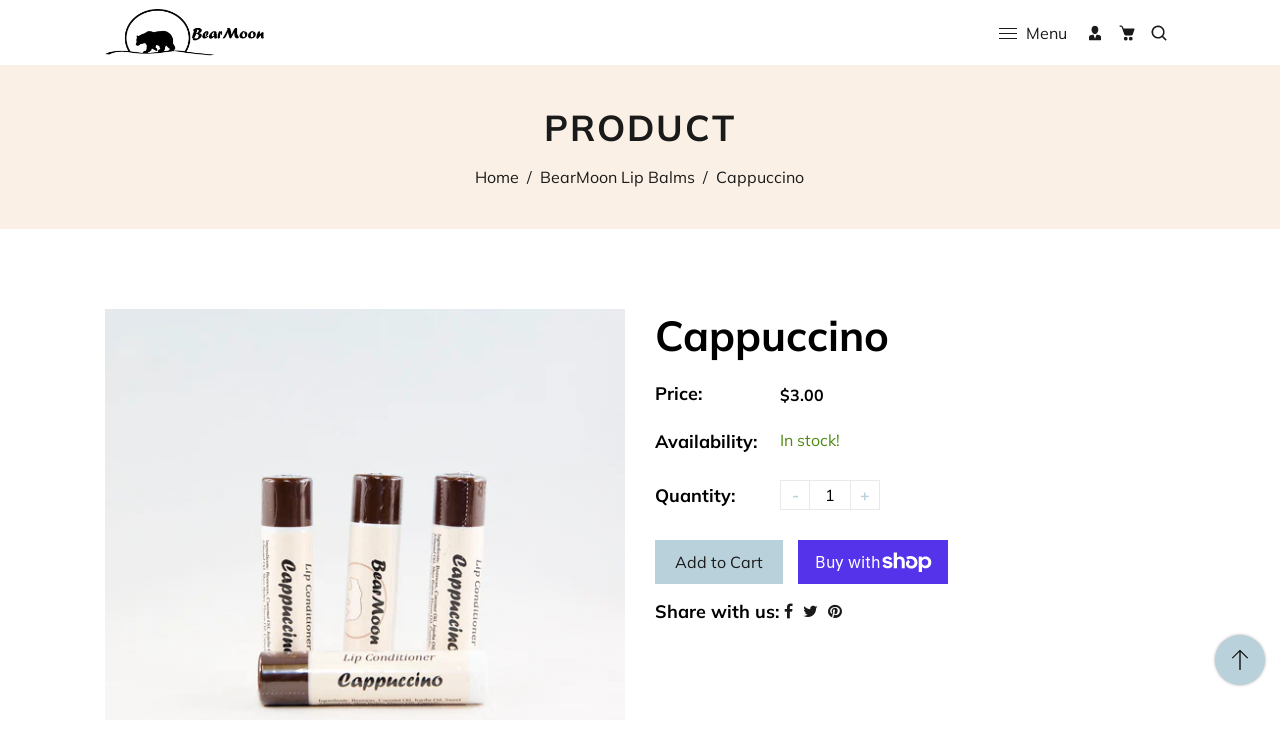

--- FILE ---
content_type: application/x-javascript
request_url: https://cdn.roseperl.com/storepickup/setting/bearmoon_1765464458.js?shop=bearmoon.myshopify.com
body_size: 29923
content:
if (typeof SCASPSetting === "undefined" || typeof jQuerySCASP === "undefined" || typeof jQuerySCASP.fn.storePickup === "undefined") {
SCASPSetting={"def_apk":"AIzaSyD8BskfTrgyBRao0ptVsgX4Q1kvtcA2tec","sg_enable_app":1,"sg_api_key":"AIzaSyDKTFlKEmtKmOEI-Z9CLi55wI_Ssz2RwKw","sg_zoom":12,"sg_enable_shipping":1,"sg_enable_pickup":true,"sg_enable_delivery":0,"sg_delivery_conditions":"{\"total_min\":\"\",\"total_max\":\"\",\"operator\":\"and\",\"qty_min\":\"\",\"qty_max\":\"\"}","sg_time_format":1,"sg_search_box":1,"sg_restric_country":[],"sg_autogeocode":1,"sg_pagination":1,"sg_location_per_page":8,"sg_distance_length_unit":"m","sg_cart_form_selector":"form[action*=\"cart\"][method=\"post\"]","sg_pickup_position":"button[name=\"checkout\"]:visible, input[name=\"checkout\"]:visible","cod_product_form_selector":"form[action=\"\/cart\/add\"] button[type=\"submit\"]","sg_hide_address_fields":1,"sg_enable_billing_address":1,"sg_datetime_format":"yyyy\/mm\/dd","sp_filter_tags_by":"or","sd_tab_background_color":"#ffffff","sd_active_tab_background_color":"#f4f4f4","sd_enable_case_sensitive_zipcode_filter":0,"sd_shop_name_color":"#000000","sd_shop_info_color":"#000000","sd_shop_name_font_type":"","sd_shop_info_font_type":"","sd_tab_border_color":"#c2c2c2","sd_active_tab_border_color":"#000000","sd_search_box_border_color":"#949494","sd_timepicker_box_border_color":"#949494","sd_enable_restrict_location":0,"sp_pickup_conditions":"{\"total_min\":\"\",\"total_max\":\"\",\"operator\":\"and\",\"qty_min\":\"\",\"qty_max\":\"\"}","sp_disable_shipping":1,"sp_enable_deposit":0,"sp_deposit_amount":0,"sp_all_product_tags":[],"sp_no_tag_location":1,"sp_inventory_type":2,"sp_all_shopify_locations":[],"sp_no_shopify_location":1,"sp_stores_sort_by":"default","sg_enable_google_map_api":0,"sp_enable_auto_add_rate_product":0,"sp_pickup_product_id":6249227387065,"sp_pickup_variant_id":38770849743033,"design_setting":{"calendar":{"icon":{"id":"icon-1","html":"<svg width=\"16\" height=\"16\" viewBox=\"0 0 16 16\" fill=\"none\" xmlns=\"http:\/\/www.w3.org\/2000\/svg\"><path class=\"logo-color\" d=\"M4.5 7.78125H3.5C3.24113 7.78125 3.03125 7.99113 3.03125 8.25C3.03125 8.50888 3.24113 8.71875 3.5 8.71875H4.5C4.75888 8.71875 4.96875 8.50888 4.96875 8.25C4.96875 7.99113 4.75888 7.78125 4.5 7.78125Z\" fill=\"#000000\"\/><path class=\"logo-color\" d=\"M4.5 9.78125H3.5C3.24113 9.78125 3.03125 9.99113 3.03125 10.25C3.03125 10.5089 3.24113 10.7188 3.5 10.7188H4.5C4.75888 10.7188 4.96875 10.5089 4.96875 10.25C4.96875 9.99113 4.75888 9.78125 4.5 9.78125Z\" fill=\"#000000\"\/><path class=\"logo-color\" d=\"M4.5 11.7812H3.5C3.24113 11.7812 3.03125 11.9911 3.03125 12.25C3.03125 12.5089 3.24113 12.7188 3.5 12.7188H4.5C4.75888 12.7188 4.96875 12.5089 4.96875 12.25C4.96875 11.9911 4.75888 11.7812 4.5 11.7812Z\" fill=\"#000000\"\/><path class=\"logo-color\" d=\"M8.5 7.78125H7.5C7.24113 7.78125 7.03125 7.99113 7.03125 8.25C7.03125 8.50888 7.24113 8.71875 7.5 8.71875H8.5C8.75887 8.71875 8.96875 8.50888 8.96875 8.25C8.96875 7.99113 8.75887 7.78125 8.5 7.78125Z\" fill=\"#000000\"\/><path class=\"logo-color\" d=\"M8.5 9.78125H7.5C7.24113 9.78125 7.03125 9.99113 7.03125 10.25C7.03125 10.5089 7.24113 10.7188 7.5 10.7188H8.5C8.75887 10.7188 8.96875 10.5089 8.96875 10.25C8.96875 9.99113 8.75887 9.78125 8.5 9.78125Z\" fill=\"#000000\"\/><path class=\"logo-color\" d=\"M8.5 11.7812H7.5C7.24113 11.7812 7.03125 11.9911 7.03125 12.25C7.03125 12.5089 7.24113 12.7188 7.5 12.7188H8.5C8.75887 12.7188 8.96875 12.5089 8.96875 12.25C8.96875 11.9911 8.75887 11.7812 8.5 11.7812Z\" fill=\"#000000\"\/><path class=\"logo-color\" d=\"M12.5 7.78125H11.5C11.2411 7.78125 11.0312 7.99113 11.0312 8.25C11.0312 8.50888 11.2411 8.71875 11.5 8.71875H12.5C12.7589 8.71875 12.9688 8.50888 12.9688 8.25C12.9688 7.99113 12.7589 7.78125 12.5 7.78125Z\" fill=\"#000000\"\/><path class=\"logo-color\" d=\"M12.5 9.78125H11.5C11.2411 9.78125 11.0312 9.99113 11.0312 10.25C11.0312 10.5089 11.2411 10.7188 11.5 10.7188H12.5C12.7589 10.7188 12.9688 10.5089 12.9688 10.25C12.9688 9.99113 12.7589 9.78125 12.5 9.78125Z\" fill=\"#000000\"\/><path class=\"logo-color\" d=\"M12.5 11.7812H11.5C11.2411 11.7812 11.0312 11.9911 11.0312 12.25C11.0312 12.5089 11.2411 12.7188 11.5 12.7188H12.5C12.7589 12.7188 12.9688 12.5089 12.9688 12.25C12.9688 11.9911 12.7589 11.7812 12.5 11.7812Z\" fill=\"#000000\"\/><path class=\"logo-color\" d=\"M14.5938 2.03125H13.4688V1.25C13.4688 0.991125 13.2589 0.78125 13 0.78125C12.7411 0.78125 12.5312 0.991125 12.5312 1.25V2.03125H8.46875V1.25C8.46875 0.991125 8.25887 0.78125 8 0.78125C7.74113 0.78125 7.53125 0.991125 7.53125 1.25V2.03125H3.46875V1.25C3.46875 0.991125 3.25888 0.78125 3 0.78125C2.74113 0.78125 2.53125 0.991125 2.53125 1.25V2.03125H1.40625C0.630844 2.03125 0 2.66209 0 3.4375V13.8125C0 14.5879 0.630844 15.2188 1.40625 15.2188H14.5938C15.3692 15.2188 16 14.5879 16 13.8125C16 13.5099 16 3.70078 16 3.4375C16 2.66209 15.3692 2.03125 14.5938 2.03125ZM0.9375 3.4375C0.9375 3.17903 1.14778 2.96875 1.40625 2.96875H2.53125V3.75C2.53125 4.00888 2.74113 4.21875 3 4.21875C3.25888 4.21875 3.46875 4.00888 3.46875 3.75V2.96875H7.53125V3.75C7.53125 4.00888 7.74113 4.21875 8 4.21875C8.25887 4.21875 8.46875 4.00888 8.46875 3.75V2.96875H12.5312V3.75C12.5312 4.00888 12.7411 4.21875 13 4.21875C13.2589 4.21875 13.4688 4.00888 13.4688 3.75V2.96875H14.5938C14.8522 2.96875 15.0625 3.17903 15.0625 3.4375V5.28125H0.9375V3.4375ZM14.5938 14.2812H1.40625C1.14778 14.2812 0.9375 14.071 0.9375 13.8125V6.21875H15.0625V13.8125C15.0625 14.071 14.8522 14.2812 14.5938 14.2812Z\" fill=\"#000000\"\/><\/svg>"},"date_color":"#1C2B4B","logo_color":"#8B93A2","past_date_color":"#DFE1E5","hover_date_color":"#377DFF","blocked_dates_color":"#DFE1E5","delivery_time_label":"Please choose delivery time","selected_date_color":"#FFFFFF","selector_field_label":"Choose a date and time","calendar_background_color":"#FFFFFF","delivery_time_label_color":"#1C2B4B","selector_background_color":"#FFFFFF","selector_field_label_color":"#8A94AB","hover_date_background_color":"#F5F7F9","selected_date_background_color":"#377DFF"},"selector":{"position":"above","selector":"form[action=\"\/cart\/add\"] button[type=\"submit\"]"},"error_message":{"error_label":"We do not delivery to this postal code","error_message_color":"#1C2B4B","error_button_text_label":"Try different Zip code","error_button_label_color":"#FFFFFF","error_button_background_color":"#377DFF"},"postal_zip_code":{"font_type":"Roboto","font_color":"#8A94AB","button_color":"#377DFF","button_label":"Check Postal Code","border_radius":"8","place_holder_text":"Check Postal Code","button_label_color":"#FFFFFF"},"always_display_calendar":false,"product_page_postal_code_checker":false},"secure_code":{"design":{"hero_copy_text":"HEADER","microcopy_text":"Your Self-Pickup order is new confirmed. Please make note of the following secure code provide for when you come to pick up your order.","hero_copy_text_color":"#CE46AA","microcopy_text_color":"#535F77","secure_code_text_color":"#FFFFFF","divider_background_color":"#E81023","secure_code_background_color":"#E81023"},"prefix":null,"suffix":null,"code_length":"6","allowed_characters":"Letters and Numbers","enable_secure_code":false},"st_shipping_tab":"Shipping","st_shipping_text_content":"Please click the checkout button to continue.","st_store_pickup_tab":"Store Pickup","st_store_pickup_text_content":"Enter your address for directions to our store","st_find_my_location":"Find My Location","st_search_box_placeholder":"Enter your postal code or address...","st_datetime_pickup_placeholder":"Choose a pickup date and time","st_non_select_store_validate_text":"Please choose a store","st_non_select_datetime_validate_text":"Please choose a date and time","st_more_information_text":"More information","st_opening_hours_text":"Pickup days and hours","st_mile_text":"mile","st_miles_text":"miles","st_kilometer_text":"kilometer","st_kilometers_text":"kilometers","st_pickup_text":"Pickup time","st_days_full":{"monday":"Monday","tuesday":"Tuesday","wednesday":"Wednesday","thursday":"Thursday","friday":"Friday","saturday":"Saturday","sunday":"Sunday"},"st_days_short":{"monday":"Mon","tuesday":"Tue","wednesday":"Wed","thursday":"Thu","friday":"Fri","saturday":"Sat","sunday":"Sun"},"st_months_full":{"january":"January","february":"February","march":"March","april":"April","may":"May","june":"June","july":"July","august":"August","september":"September","october":"October","november":"November","december":"December"},"st_months_short":{"january":"Jan","february":"Feb","march":"Mar","april":"Apr","may":"May","june":"Jun","july":"Jul","august":"Aug","september":"Sep","october":"Oct","november":"Nov","december":"Dec"},"st_you_selected_location":"You selected location","st_local_delivery_tab":"Local Delivery","st_local_delivery_text_content":"Enter your address into the field below to check if you are eligible for local delivery","st_delivery_address_validate_success":"Congratulations! You are eligible for delivery.","st_delivery_address_is_required":"Please enter your address to check.","st_delivery_address_is_not_valid":"Sorry. Your location is not available for delivery.","st_delivery_no_validate":"Please choose delivery time.","st_delivery_between_text":"between","st_delivery_and_text":"and","st_delivery_contact_shipping_address_title":"Delivery information","st_delivery_thank_you_marker_shipping":"Delivery address","st_delivery_thank_you_shipping_address_title":"Delivery address","st_delivery_general_edit_shipping_address":"Edit delivery address","st_delivery_general_continue_to_shipping_method":"Continue to delivery method","st_delivery_order_summary_shipping_label":"Delivery","st_delivery_shipping_title":"Delivery method","st_delivery_shipping_waiting_on_rate_notice":"Please wait while we fetch available delivery rates...","st_delivery_shipping_no_rates_for_cart_or_destination_notice":"Delivery is not available for your cart or destination.","st_delivery_shipping_no_rates_for_country_notice":"We don't offer delivery in {{ country }}.","st_search_box_by_postal_code_placeholder":"Enter your postal code ...","st_delivery_postal_code_is_required":"Please enter your postal code to check ...","st_location_not_found":"Your zip code is not eligible for delivery, please choose other methods.","st_shipping_label":"Store Pickup Deposit (Refund Later)","st_shipping_title":"Store Pickup","st_total_due":"PENDING BILLING","st_pickup_not_valid":"Sorry. Your cart items are not available for pickup.","st_delivery_not_valid":"Sorry. Your cart items are not available for delivery.","cod_fields":"","searchLocation":{"2034":0},"locationsRaw":"[{\"id\":2034,\"store_id\":789,\"name\":\"BearMoon LLC\",\"address\":\"807 W Pines Road\",\"address2\":\"\",\"city\":\"Oregon\",\"country\":\"USA\",\"state\":\"Illinois\",\"notification_emails\":\"support@bearmoonsoap.com\",\"notification_template\":\"Hi {{$shop_name}},\\r\\nPlease notice the information:\\r\\nYour customer's name: {{$cust_name}}({{$cust_email}})\\r\\nPickup Date: {{$specified_time}}\\r\\nOrder Id: {{$order_id}} \\r\\nOrder Name: {{$order_name}}\\r\\nOrder Link: {{$order_link}}   \\r\\nPickup Address: {{$address}}\\r\\nOrder Summary:\\r\\n{{$order_summary}}\",\"delivery_notification_template\":\"Hi {{$shop_name}},\\r\\nPlease notice the information:\\r\\nYour customer's name: {{$cust_name}}({{$cust_email}})\\r\\nDelivery Time: {{$specified_time}}\\r\\nOrder Id: {{$order_id}}\\r\\nOrder Name: {{$order_name}}\\r\\nOrder Link: {{$order_link}}\\r\\nShipping Address: {{$address}}\\r\\nPhone: {{$phone}}\\r\\nOrder Summary:\\r\\n{{$order_summary}}\",\"opening_hours\":{\"1\":{\"name\":\"Sunday\",\"keyname\":\"sunday\",\"from\":\"09:00\",\"to\":\"17:00\",\"wait_day\":\"0\",\"wait_hour\":\"0\",\"wait_minute\":\"0\",\"max_day\":\"7\",\"max_hour\":\"0\",\"max_minute\":\"0\",\"status\":\"0\"},\"2\":{\"name\":\"Monday\",\"keyname\":\"monday\",\"from\":\"09:00\",\"to\":\"17:00\",\"wait_day\":\"0\",\"wait_hour\":\"0\",\"wait_minute\":\"0\",\"max_day\":\"7\",\"max_hour\":\"0\",\"max_minute\":\"0\",\"status\":\"1\"},\"3\":{\"name\":\"Tuesday\",\"keyname\":\"tuesday\",\"from\":\"09:00\",\"to\":\"17:00\",\"wait_day\":\"0\",\"wait_hour\":\"0\",\"wait_minute\":\"0\",\"max_day\":\"7\",\"max_hour\":\"0\",\"max_minute\":\"0\",\"status\":\"1\"},\"4\":{\"name\":\"Wednesday\",\"keyname\":\"wednesday\",\"from\":\"09:00\",\"to\":\"17:00\",\"wait_day\":\"0\",\"wait_hour\":\"0\",\"wait_minute\":\"0\",\"max_day\":\"7\",\"max_hour\":\"0\",\"max_minute\":\"0\",\"status\":\"1\"},\"5\":{\"name\":\"Thursday\",\"keyname\":\"thursday\",\"from\":\"09:00\",\"to\":\"17:00\",\"wait_day\":\"0\",\"wait_hour\":\"0\",\"wait_minute\":\"0\",\"max_day\":\"7\",\"max_hour\":\"0\",\"max_minute\":\"0\",\"status\":\"0\"},\"6\":{\"name\":\"Friday\",\"keyname\":\"friday\",\"from\":\"09:00\",\"to\":\"12:00\",\"wait_day\":\"0\",\"wait_hour\":\"0\",\"wait_minute\":\"0\",\"max_day\":\"7\",\"max_hour\":\"0\",\"max_minute\":\"0\",\"status\":\"1\"},\"7\":{\"name\":\"Saturday\",\"keyname\":\"saturday\",\"from\":\"09:00\",\"to\":\"17:00\",\"wait_day\":\"0\",\"wait_hour\":\"0\",\"wait_minute\":\"0\",\"max_day\":\"7\",\"max_hour\":\"0\",\"max_minute\":\"0\",\"status\":\"0\"}},\"enable_date_picker\":1,\"enable_time_picker\":1,\"time_picker_slot\":30,\"status\":1,\"created_at\":\"2017-10-09T08:28:59.000000Z\",\"updated_at\":\"2025-12-11T14:47:37.000000Z\",\"enable_delivery\":0,\"delivery_max_radius\":0,\"delivery_enable_date_picker\":0,\"delivery_enable_time_picker\":0,\"delivery_hours\":{\"1\":{\"name\":\"Sunday\",\"keyname\":\"sunday\",\"wait_day\":\"0\",\"wait_hour\":\"0\",\"wait_minute\":\"0\",\"max_day\":\"7\",\"max_hour\":\"0\",\"max_minute\":\"0\",\"status\":\"1\"},\"2\":{\"name\":\"Monday\",\"keyname\":\"monday\",\"wait_day\":\"0\",\"wait_hour\":\"0\",\"wait_minute\":\"0\",\"max_day\":\"7\",\"max_hour\":\"0\",\"max_minute\":\"0\",\"status\":\"1\"},\"3\":{\"name\":\"Tuesday\",\"keyname\":\"tuesday\",\"wait_day\":\"0\",\"wait_hour\":\"0\",\"wait_minute\":\"0\",\"max_day\":\"7\",\"max_hour\":\"0\",\"max_minute\":\"0\",\"status\":\"1\"},\"4\":{\"name\":\"Wednesday\",\"keyname\":\"wednesday\",\"wait_day\":\"0\",\"wait_hour\":\"0\",\"wait_minute\":\"0\",\"max_day\":\"7\",\"max_hour\":\"0\",\"max_minute\":\"0\",\"status\":\"1\"},\"5\":{\"name\":\"Thursday\",\"keyname\":\"thursday\",\"wait_day\":\"0\",\"wait_hour\":\"0\",\"wait_minute\":\"0\",\"max_day\":\"7\",\"max_hour\":\"0\",\"max_minute\":\"0\",\"status\":\"1\"},\"6\":{\"name\":\"Friday\",\"keyname\":\"friday\",\"wait_day\":\"0\",\"wait_hour\":\"0\",\"wait_minute\":\"0\",\"max_day\":\"7\",\"max_hour\":\"0\",\"max_minute\":\"0\",\"status\":\"1\"},\"7\":{\"name\":\"Saturday\",\"keyname\":\"saturday\",\"wait_day\":\"0\",\"wait_hour\":\"0\",\"wait_minute\":\"0\",\"max_day\":\"7\",\"max_hour\":\"0\",\"max_minute\":\"0\",\"status\":\"1\"}},\"blackout_dates\":null,\"blackout_dates_delivery\":null,\"phone\":\"\",\"enable_pickup_rates\":0,\"pickup_rates_json\":\"[{\\\"rate_name\\\":\\\"Free\\\",\\\"rate_type\\\":\\\"price\\\",\\\"rate_min\\\":\\\"0.00\\\",\\\"rate_max\\\":\\\"\\\",\\\"rate_price\\\":0}]\",\"enable_max_datetime_picker\":0,\"delivery_enable_max_datetime_picker\":0,\"notification_subject\":\"[Store Pickup Notification] Order {{$order_name}} will be picked up at your store {{$specified_time}}.\",\"delivery_notification_subject\":\"[Local Delivery Notification] Order {{$order_name}} will deliver to your customer {{$specified_time}}.\",\"enable_delivery_rates\":0,\"delivery_rates_json\":null,\"description\":\"\",\"enable_inventory\":0,\"shopify_location_id\":\"\",\"enable_limit_pickup_slot\":0,\"enable_limit_delivery_slot\":0,\"limit_pickup_slot\":1,\"limit_delivery_slot\":0,\"pickup_slot\":null,\"delivery_slot\":null,\"enable_store_pickup\":1,\"enable_cut_off_time\":0,\"time_cut_off\":\"\",\"day_cut_off_after\":0,\"enable_cut_off_time_delivery\":0,\"time_cut_off_delivery\":\"\",\"day_cut_off_after_delivery\":0,\"available_zipcodes_restrict_delivery\":\"\",\"lat\":\"42.00436\",\"lng\":\"-89.34359999999998\",\"postal\":\"61061\",\"tagsvalue\":\"\"}]","defaultLat":"42.00436","defaultLng":"-89.34359999999998","version":"FREE_FOR_ONE_LOCATION","app_url":"https:\/\/sp.roseperl.com","cdn_app_url":"https:\/\/cdn.roseperl.com","theme_os_version":"1.0","setting_conditions":{"scasp_total_min":0,"scasp_total_max":0,"scasp_operator":"and","scasp_qty_min":0,"scasp_qty_max":0,"scasp_delivery_total_min":0,"scasp_delivery_total_max":0,"scasp_delivery_operator":"and","scasp_delivery_qty_min":0,"scasp_delivery_qty_max":0},"is_update_cart_attributes":0};
var SCASPLocationsData=null,processPickupData=null,testMode="undefined"!=typeof SCASPTestModeTheme&&SCASPTestModeTheme,SCASPCart=null,checkingAvailableSlot=!1,storePickupPlugin=null,addedProductPickup=!1,scaspAutoFillCheckoutPagePickup={company:!0,address1:!0,address2:!0,city:!0,country:!0,zipcode:!0,province:!0},scaspAutoFillCheckoutPageDelivery={country:!0,zipcode:!0,province:!0},arrTimeOutTrigger=[],useGeneralScriptCdn="undefined"!=typeof SCASPUseGeneralScriptCdn&&SCASPUseGeneralScriptCdn,scaspAllowDisabledChekoutButton="undefined"==typeof SCASPAllowDisabledCheoutButton||SCASPAllowDisabledCheoutButton,scaspDelayTimeDisabledCheckoutButton="undefined"==typeof SCASPDelayTimeDisabledCheckoutButton?1e3:SCASPDelayTimeDisabledCheckoutButton,scaspAutoAddZipcodeDeliveryCheckout="undefined"==typeof SACSPAutoAddZipcodeDeliveryCheckout||SACSPAutoAddZipcodeDeliveryCheckout,scaspDisableInventoryDelivery="undefined"!=typeof SCASPDisableInventoryDelivery&&SCASPDisableInventoryDelivery,scaspDisableCheckoutButtonWhenInventoryNotValid="undefined"==typeof SCASPDisableCheckoutButtonWhenInventoryNotValid||SCASPDisableCheckoutButtonWhenInventoryNotValid,scaspGetExtendActionUri="undefined"==typeof SCASPGetExtendActionUri?function(e=null){return e}:SCASPGetExtendActionUri,scaspAddRemoveStorePickupProductWhenClickTab="undefined"==typeof SCASPAddRemoveStorePickupProductWhenClickTab||SCASPAddRemoveStorePickupProductWhenClickTab,scaspEnableApp="undefined"==typeof SCASPEnableApp||SCASPEnableApp,scaspRunAppAfter="undefined"==typeof SCASPRunAppAfter?0:SCASPRunAppAfter,scaspWaitUntilSeePickupPosition="undefined"!=typeof SCASPWaitUntilSeePickupPosition&&SCASPWaitUntilSeePickupPosition,scaspWaitUntilSeePickupPositionTime="undefined"==typeof SCASPWaitUntilSeePickupPositionTime?1e4:SCASPWaitUntilSeePickupPositionTime;window.afDraftOrderCheckout=!0,window.afDiscountObject=null;var zipCodeCalendarIsOpen=!1;class ModalPickupOutdated{id="modalPickupOutdated";selector=`#${this.id}`;constructor(e){this.$=e}draw(){this.$("body").append(`\n                <div class="modal-overlay" id="${this.id}">\n                <div class="modal-content">\n                    <p>\n                    The pickup time you selected has expired. Please choose a new available time slot to proceed with your checkout.\n                    </p>\n                <div class="modal-ok-btn"><button id="modalPickupOutdated-ok-btn">Ok</button></div>\n                </div>\n            </div>\n                    `),this.$("#modalPickupOutdated-ok-btn").on("click",function(){window.location.reload()})}open(){this.$(this.selector).css("display","block")}close(){this.$(this.selector).css("display","none")}}const is12HourFormat=e=>/\b(1[0-2]|0?[1-9]):[0-5][0-9]\s?(AM|PM)\b/i.test(e);function convertTime12hTo24h(e){return e.replace(/\b(\d{1,2}:\d{2})\s?(AM|PM)\b/g,(e,t,i)=>{let[a,s]=t.split(":").map(Number);return"PM"===i&&12!==a&&(a+=12),"AM"===i&&12===a&&(a=0),`${a.toString().padStart(2,"0")}:${s.toString().padStart(2,"0")}`})}function parseDateRangeDelivery(e){is12HourFormat(e)&&(e=convertTime12hTo24h(e));const t=e.match(/(\d{1,2} \w{3}, \d{4}) between (\d{2}:\d{2}) and (\d{2}:\d{2})/);if(!t)return{isValid:!1};const[i,a,s,o]=t;return{startDate:new Date(`${a} ${s}`),endDate:new Date(`${a} ${o}`),isValid:!0}}function checkCondition(e){setTimeout(()=>{e.getJSON("/cart.js",function(t){const i=new ModalPickupOutdated(e);i.draw();setInterval(function(){const t=e('input[name="attributes[Checkout-Method]"]').val(),a=new Date;switch(t){case"pickup":const t=e("#date-pickup").val();t&&new Date(t)<a&&i.open();break;case"delivery":const s=e("#date-delivery").val(),{endDate:o,isValid:n}=parseDateRangeDelivery(s);n&&o<a&&i.open()}},6e5);let a=checkConditionPickup(e,t),s=checkConditionDelivery(e,t);var o=[];if(SCASPSetting.sg_enable_shipping?o.push("shipping"):(e(".sca-storepickup-shipping-tab").hide(),e(".sca-storepickup-shipping-desc").hide()),e("#sca-storepickup-container h3").first().hide(),!SCASPSetting.sg_enable_pickup||a||"delivery"==SCASPSetting.version?(e(".sca-storepickup-pickup-tab").hide(),e("#sca-storepickup-desc").hide(),clearCartAttributesDataEmbed(e)):(o.push("pickup"),e(".sca-storepickup-pickup-tab").show()),!SCASPSetting.sg_enable_delivery||s||"pickup"==SCASPSetting.version?(e(".sca-storepickup-delivery-tab").hide(),e("#sca-storepickup-desc").hide(),clearCartAttributesDataEmbed(e)):"[]"!=SCASPSetting.locationsRaw?(o.push("delivery"),e(".sca-storepickup-delivery-tab").show()):(e(".sca-storepickup-delivery-tab").hide(),e("#sca-storepickup-desc").hide(),clearCartAttributesDataEmbed(e)),a&&s||e("#sca-storepickup-desc").show(),e("ul#sca-storepickup-methods").show(),1==o.length)switch(e("ul#sca-storepickup-methods").hide(),o[0]){case"shipping":e(".sca-storepickup-shipping-desc").hide(),e(".sca-storepickup-shipping-tab").trigger("click");break;case"pickup":e("#sca-storepickup-container").prepend("<h3>"+SCASPSetting.st_store_pickup_tab+"</h3>"),void 0===SCASPSetting.sg_enable_google_map_api||SCASPSetting.sg_enable_google_map_api||e("#bh-sl-map").hide(),e(".sca-storepickup-pickup-tab").trigger("click"),usePickupRateProduct()&&addPickupRateProduct();break;case"delivery":e("#sca-storepickup-container").prepend("<h3>"+SCASPSetting.st_local_delivery_tab+"</h3>"),e(".sca-storepickup-delivery-tab").trigger("click");break;default:e(".sca-storepickup-shipping-desc").hide()}else 2==o.length||3==o.length?-1==e.inArray("shipping",o)?e(".sca-storepickup-pickup-tab").hasClass("active")?e(".sca-storepickup-pickup-tab").trigger("click"):e(".sca-storepickup-delivery-tab").trigger("click"):e(".sca-storepickup-shipping-tab").trigger("click"):0==o.length&&(e(".sca-storepickup-shipping-desc").show(),e(".sca-storepickup-delivery-not-valid").hide())})},"1000")}function checkConditionPickup(e,t){let i=t.total_price,a=t.item_count;a=parseInt(a);var s=SCASPSetting.setting_conditions,o=!1,n=!1;s.scasp_total_min>0&&s.scasp_total_max>0?(n=!0,(i<s.scasp_total_min||i>s.scasp_total_max)&&(o=!0)):s.scasp_total_min>0?(n=!0,i<s.scasp_total_min&&(o=!0)):s.scasp_total_max>0&&(n=!0,i>s.scasp_total_max&&(o=!0));var r=!1,c=!1;s.scasp_qty_min>0&&s.scasp_qty_max>0?(c=!0,(a<s.scasp_qty_min||a>s.scasp_qty_max)&&(r=!0)):s.scasp_qty_min>0?(c=!0,a<s.scasp_qty_min&&(r=!0)):s.scasp_qty_max>0&&(c=!0,a>s.scasp_qty_max&&(r=!0));var p=!1;return"and"==s.scasp_operator?n&&c?(o||r)&&(p=!0):(n&&o||c&&r)&&(p=!0):"or"==s.scasp_operator&&o&&r&&(p=!0),p}function checkConditionDelivery(e,t){let i=t.total_price,a=t.item_count;a=parseInt(a);var s=SCASPSetting.setting_conditions,o=!1,n=!1;s.scasp_delivery_total_min>0&&s.scasp_delivery_total_max>0?(n=!0,(i<s.scasp_delivery_total_min||i>s.scasp_delivery_total_max)&&(o=!0)):s.scasp_delivery_total_min>0?(n=!0,i<s.scasp_delivery_total_min&&(o=!0)):s.scasp_delivery_total_max>0&&(n=!0,i>s.scasp_delivery_total_max&&(o=!0));var r=!1,c=!1;s.scasp_delivery_qty_min>0&&s.scasp_delivery_qty_max>0?(c=!0,(a<s.scasp_delivery_qty_min||a>s.scasp_delivery_qty_max)&&(r=!0)):s.scasp_delivery_qty_min>0?(c=!0,a<s.scasp_delivery_qty_min&&(r=!0)):s.scasp_delivery_qty_max>0&&(c=!0,a>s.scasp_delivery_qty_max&&(r=!0));var p=!1;return"and"==s.scasp_delivery_operator?n&&c?(o||r)&&(p=!0):(n&&o||c&&r)&&(p=!0):"or"==s.scasp_delivery_operator&&o&&r&&(p=!0),p}function clearCartAttributesDataEmbed(e){e('input[name="attributes[Checkout-Method]"]').val(""),e('input[name="attributes[Pickup-Location-Id]"]').val(""),e('input[name="attributes[Pickup-Date]"]').val(""),e('input[name="attributes[Pickup-Time]"]').val(""),e('input[name="attributes[Pickup-Location-Company]"]').val(""),e('input[name="attributes[Pickup-Location-Address-Line-1]"]').val(""),e('input[name="attributes[Pickup-Location-Address-Line-2]"]').val(""),e('input[name="attributes[Pickup-Location-City]"]').val(""),e('input[name="attributes[Pickup-Location-Region]"]').val(""),e('input[name="attributes[Pickup-Location-Postal-Code]"]').val(""),e('input[name="attributes[Pickup-Location-Country]"]').val(""),e('input[name="attributes[Delivery-Location-Id]"]').val(""),e('input[name="attributes[Delivery-Date]"]').val(""),e('input[name="attributes[Delivery-Time]"]').val("")}function scasp_is_installed(){for(var e=!1,t=document.getElementsByTagName("script"),i=0;i<t.length;++i){var a=t[i].getAttribute("src");if(t[i].innerText.indexOf("asyncLoad")>=0&&t[i].innerText.indexOf("sca.storepickup_scripttag")>=0||a&&a.indexOf("shop=")>=0&&a.indexOf("sca.storepickup_scripttag")>=0){testMode&&console.log("already has scripttag, load SP"),e=!0;break}}return e}function sleep(e){const t=Date.now();let i=null;do{i=Date.now()}while(i-t<e)}function scaCheckPreview(){return"true"===new URLSearchParams(window.location.search).get("sp_preview")&&("undefined"==typeof SCASPIgnoreCheckPreview||!SCASPIgnoreCheckPreview)}function waitUntilSeePickupPosition(e,t=1e4){let i=!1;e=e.replaceAll(":visible","");do{i=document.querySelectorAll(e).length}while(!i&&0!=t);return i}function scaSetCookie(e,t){var i=new Date;i.setTime(i.getTime()+18e5);var a="expires="+i.toUTCString();document.cookie=e+"="+t+";"+a+";path=/"}function scaGetCookie(e){for(var t=e+"=",i=decodeURIComponent(document.cookie).split(";"),a=0;a<i.length;a++){for(var s=i[a];" "==s.charAt(0);)s=s.substring(1);if(0==s.indexOf(t))return s.substring(t.length,s.length)}return"none"}function gm_authFailure(){if("none"==scaGetCookie("scasp_gm_auth_fail")&&"undefined"!=typeof jQuerySCASP){var e="";e=SCASPSetting.sg_api_key?SCASPSetting.sg_api_key.trim():SCASPSetting.def_apk,""!=Shopify.shop&&""!=e&&jQuerySCASP.ajax({url:SCASPSetting.app_url+"/api/maperror",data:{store:Shopify.shop,api_key:e.trim()},type:"post",success:function(e){testMode&&console.log(e),scaSetCookie("scasp_gm_auth_fail",Shopify.shop)}})}}function disabledCheckoutButton(e,t){if(scaspAllowDisabledChekoutButton){let i=t('input[name="checkout"]'),a=0!==i.length?i:t('button[name="checkout"]');e?(a.prop("disabled",!0),a.css("cursor","not-allowed")):setTimeout(()=>{a.removeAttr("style"),a.prop("disabled",!1)},scaspDelayTimeDisabledCheckoutButton)}}function checkAvailableTimeSlot(e,t,i){if("pickup"===e){postCheckingSlotData({method:e,day:t.day,month:t.month,year:t.year,hour:t.hour,minute:t.minute,shop_name:Shopify.shop,location_id:parseInt(i('input[name="location_id"]:checked').val())},i)}if("delivery"===e){postCheckingSlotData({method:e,day:t.day,month:t.month,year:t.year,shop_name:Shopify.shop,location_id:parseInt(i(".location_id").first().val())},i)}}function postCheckingSlotData(e,t){let i=t("img#sca-limit-pickup-loader");checkingAvailableSlot||(checkingAvailableSlot=!0,i.removeClass("d-none"),t.ajax({url:SCASPSetting.app_url+"/api/check-available-time-slot",method:"post",dataType:"json",data:e,success:function(e){i.addClass("d-none"),processTimeSlotData(e,t)},error:function(){checkingAvailableSlot=!1,i.addClass("d-none"),disabledCheckoutButton(!1,t)}}))}function usePickupRateProduct(){return SCASPSetting.sp_pickup_product_id&&SCASPSetting.sp_pickup_variant_id&&SCASPSetting.sp_enable_auto_add_rate_product}function addPickupRateProduct(){testMode&&console.log("add");let e=!1,t=null;return jQuerySCASP.ajax({url:"/cart.js",method:"GET",dataType:"JSON",async:!1}).done(i=>{let a=i,s=SCASPSetting.sp_pickup_variant_id;if(void 0!==a.token){let i=a.items;t=i.filter(e=>e.id==s),e=t.length,e&&(t=t[0])}reloadPickupRateProduct()}).then(()=>{e&&t.quantity>1&&jQuerySCASP.ajax({url:"/cart/update.js",data:{updates:{[SCASPSetting.sp_pickup_variant_id]:1}},method:"POST",async:!1,dataType:"JSON"})}).then(()=>{e||jQuerySCASP.ajax({url:"/cart/add.js",data:{items:[{quantity:1,id:SCASPSetting.sp_pickup_variant_id}]},method:"POST",async:!1,dataType:"JSON"})})}function removePickupRateProduct(){testMode&&console.log("remove");let e=!1;return jQuerySCASP.ajax({url:"/cart.js",method:"GET",async:!1,dataType:"JSON"}).done(t=>{let i=t,a=SCASPSetting.sp_pickup_variant_id;if(void 0!==i.token){let t=i.items;e=t.filter(e=>e.id==a).length}reloadPickupRateProduct()}).then(()=>{e&&jQuerySCASP.ajax({url:"/cart/update.js",data:{updates:{[SCASPSetting.sp_pickup_variant_id]:0}},method:"POST",async:!1,dataType:"JSON"})})}function reloadPickupRateProduct(){let e=jQuerySCASP(".cart-item:first");e.find('[name="plus"]').trigger("click"),e.find('[name="minus"]').trigger("click"),setTimeout(function(){jQuerySCASP(document).find(".cart-item__error-text").html("")},1500)}function processTimeSlotData(e,t){let i=t("span.scasp-datetime-required");2===parseInt(e.code)?(disabledCheckoutButton(!1,t),i.text(e.message),i.css("display","block"),i.css("color","green")):(i.text(e.message),i.css("display","block"),i.css("color","red")),checkingAvailableSlot=!1}function isCartPage(){return window.location.href.includes("/cart")}function locationRestrictByPostalCode(){return testMode&&console.log("check location restrict by postal code"),SCASPSetting.hasOwnProperty("sd_enable_restrict_location")&&2==SCASPSetting.sd_enable_restrict_location}function locationRestrictByDistance(){return testMode&&console.log("check location restrict by distance base on setting"),!SCASPSetting.hasOwnProperty("sd_enable_restrict_location")||SCASPSetting.hasOwnProperty("sd_enable_restrict_location")&&1==SCASPSetting.sd_enable_restrict_location}function enableInventoryDelivery(){return testMode&&console.log("check enable inventory delivery"),0!=SCASPSetting.sp_inventory_type&&!scaspDisableInventoryDelivery}function generateAutoFillCheckout(e){return"pickup"==e?"undefined"==typeof SCASPAutoFillCheckoutPagePickup?scaspAutoFillCheckoutPagePickup:{...scaspAutoFillCheckoutPagePickup,...SCASPAutoFillCheckoutPagePickup}:"delivery"==e?"undefined"==typeof SCASPAutoFillCheckoutPageDelivery?scaspAutoFillCheckoutPageDelivery:{...scaspAutoFillCheckoutPageDelivery,...SCASPAutoFillCheckoutPageDelivery}:void 0}!function(){if(!scaCheckPreview()){if(scaspRunAppAfter>0&&sleep(scaspRunAppAfter),scaspWaitUntilSeePickupPosition&&waitUntilSeePickupPosition(SCASPSetting.sg_pickup_position),"function"==typeof scaStorePickupFirstCall)try{scaStorePickupFirstCall()}catch(e){testMode&&p.log("Callback Error!"),testMode&&p.log(e)}if(scaspEnableApp&&!useGeneralScriptCdn&&SCASPSetting.sg_enable_app){SCASPSetting.sg_pickup_position||(SCASPSetting.sg_pickup_position='button[name="checkout"]:visible, input[name="checkout"]:visible');for(var e,t=SCASPSetting.searchLocation,i=!1,a=!1,s=!1,o="en",n=function(){},r=["assert","clear","count","debug","dir","dirxml","error","exception","group","groupCollapsed","groupEnd","info","log","markTimeline","profile","profileEnd","table","time","timeEnd","timeStamp","trace","warn"],c=r.length,p=window.console=window.console||{};c--;)p[e=r[c]]||(p[e]=n);var l=["January","February","March","April","May","June","July","August","September","October","November","December"],d=["Jan","Feb","Mar","Apr","May","Jun","Jul","Aug","Sep","Oct","Nov","Dec"],u=["Sunday","Monday","Tuesday","Wednesday","Thursday","Friday","Saturday"],S=["Sun","Mon","Tue","Wed","Thu","Fri","Sat"];void 0!==SCASPSetting.st_months_full&&null!=SCASPSetting.st_months_full&&(l=[SCASPSetting.st_months_full.january,SCASPSetting.st_months_full.february,SCASPSetting.st_months_full.march,SCASPSetting.st_months_full.april,SCASPSetting.st_months_full.may,SCASPSetting.st_months_full.june,SCASPSetting.st_months_full.july,SCASPSetting.st_months_full.august,SCASPSetting.st_months_full.september,SCASPSetting.st_months_full.october,SCASPSetting.st_months_full.november,SCASPSetting.st_months_full.december]),void 0!==SCASPSetting.st_months_short&&null!=SCASPSetting.st_months_short&&(d=[SCASPSetting.st_months_short.january,SCASPSetting.st_months_short.february,SCASPSetting.st_months_short.march,SCASPSetting.st_months_short.april,SCASPSetting.st_months_short.may,SCASPSetting.st_months_short.june,SCASPSetting.st_months_short.july,SCASPSetting.st_months_short.august,SCASPSetting.st_months_short.september,SCASPSetting.st_months_short.october,SCASPSetting.st_months_short.november,SCASPSetting.st_months_short.december]),void 0!==SCASPSetting.st_days_full&&null!=SCASPSetting.st_days_full&&(u=[SCASPSetting.st_days_full.sunday,SCASPSetting.st_days_full.monday,SCASPSetting.st_days_full.tuesday,SCASPSetting.st_days_full.wednesday,SCASPSetting.st_days_full.thursday,SCASPSetting.st_days_full.friday,SCASPSetting.st_days_full.saturday]),void 0!==SCASPSetting.st_days_short&&null!=SCASPSetting.st_days_short&&(S=[SCASPSetting.st_days_short.sunday,SCASPSetting.st_days_short.monday,SCASPSetting.st_days_short.tuesday,SCASPSetting.st_days_short.wednesday,SCASPSetting.st_days_short.thursday,SCASPSetting.st_days_short.friday,SCASPSetting.st_days_short.saturday]);var g=function(e,t,i={},a=!1){if(a){if([...document.querySelectorAll("script")].filter(t=>t.src.includes(e)).length>=1)return isCartPage()||t(),!1}var s=document.createElement("script");s.type="text/javascript",s.readyState?s.onreadystatechange=function(){"loaded"!=s.readyState&&"complete"!=s.readyState||(s.onreadystatechange=null,t())}:s.onload=function(){t()},s.src=e,document.getElementsByTagName("head")[0].appendChild(s)},_=function(e,t){if("js"==t)(i=document.createElement("script")).setAttribute("type","text/javascript"),i.setAttribute("src",e);else if("css"==t){var i;(i=document.createElement("link")).setAttribute("rel","stylesheet"),i.setAttribute("type","text/css"),i.setAttribute("href",e)}void 0!==i&&document.getElementsByTagName("head")[0].appendChild(i)},h=function(e){return parseInt(e)<10?"0"+parseInt(e):e},m=function(e,t){var i=e>=12?"PM":"A";return(e=(e%=12)||12)+":"+(t=t<10?"0"+t:t)+" "+i},y=function(e){e=e.join(":");var t=/([01]?\d)(:\d{2}) (AM|PM)/g.exec(e);return null!=t?("PM"==t[3]&&(t[1]=parseInt(t[1])+12),e=[t[1],t[2].replace(":","")]):e=e.split(":"),e};Object.size=function(e){var t,i=0;for(t in e)e.hasOwnProperty(t)&&i++;return i};var k=function(e){return e(".sca-storepickup-delivery-tab").length>0&&e(".sca-storepickup-delivery-tab").hasClass("active")},P=function(e){e(".sca-storepickup-delivery-tab").length>0&&e(".sca-storepickup-delivery-tab").hasClass("active")?f(e,!0):SCASPSetting.hasOwnProperty("sp_inventory_type")?1==SCASPSetting.sp_inventory_type?L(e)&&f(e):2==SCASPSetting.sp_inventory_type?z(e)&&f(e):0==SCASPSetting.sp_inventory_type&&f(e):L(e)&&f(e)},f=function(e,t=!1){testMode&&p.log("startPlugin"),x()?(e(".bh-sl-form-container").show(),k(e)&&locationRestrictByDistance()):e(".bh-sl-form-container").hide(),x()?(e("#bh-sl-map-container, .bh-sl-map-container").storePickup(H(e,t)),SCASPSetting.storePickup=e("#bh-sl-map-container").data("plugin_storePickup")):(testMode&&p.log("start plugin without api"),e("#bh-sl-map-container, .bh-sl-map-container").storepickup_noapi(H(e),SCASPSetting,e),e("#sca-storepickup-container").css("opacity","1"))},v=function(e){"undefined"!=typeof SCASPLocale&&(o=SCASPLocale,e=SCASPLocale);var t="/cart?step=contact_information",i=!1;if("undefined"!=typeof SCASPCustomer){for(var a=SCASPCustomer.addresses,s=null,n=0;n<a.length;n++)1==a[n].default&&(s=a[n]);null!=s?(i=!0,t+="&checkout[shipping_address][id]="+s.id,t+="&checkout[shipping_address][first_name]="+s.first_name,t+="&checkout[shipping_address][last_name]="+s.last_name,t+="&checkout[shipping_address][company]="+s.company,t+="&checkout[shipping_address][address1]="+s.address1,t+="&checkout[shipping_address][address2]="+s.address2,t+="&checkout[shipping_address][city]="+s.city,t+="&checkout[shipping_address][country]="+s.country,t+="&checkout[shipping_address][zip]="+s.zip,t+="&checkout[shipping_address][province]="+s.province,t+="&checkout[shipping_address][phone]="+s.phone):i=!1}return"undefined"!=typeof SCASPCustomer&&0!=i||(t+="&checkout[shipping_address][company]=",t+="&checkout[shipping_address][address1]=",t+="&checkout[shipping_address][address2]=",t+="&checkout[shipping_address][city]=",t+="&checkout[shipping_address][country]=",t+="&checkout[shipping_address][zip]=",t+="&checkout[shipping_address][province]="),t+="&sca_pickup_text=",t+="&sca_pickup_date=",t+="&sca_hide_address=",t+="&sca_enable_billing=",t+="&locale="+e,A($,"shipping",0),t},C=function(e=!0){return e?jQuerySCASP(".sca-storepickup-loading").show():jQuerySCASP(".sca-storepickup-loading").hide()},b=function(e){e('input[name="attributes[Checkout-Method]"]').val(""),e('input[name="attributes[Pickup-Location-Id]"]').val(""),e('input[name="attributes[Pickup-Date]"]').val(""),e('input[name="attributes[Pickup-Time]"]').val(""),e('input[name="attributes[Pickup-Location-Company]"]').val(""),e('input[name="attributes[Pickup-Location-Address-Line-1]"]').val(""),e('input[name="attributes[Pickup-Location-Address-Line-2]"]').val(""),e('input[name="attributes[Pickup-Location-City]"]').val(""),e('input[name="attributes[Pickup-Location-Region]"]').val(""),e('input[name="attributes[Pickup-Location-Postal-Code]"]').val(""),e('input[name="attributes[Pickup-Location-Country]"]').val(""),e('input[name="attributes[Delivery-Location-Id]"]').val(""),e('input[name="attributes[Delivery-Date]"]').val(""),e('input[name="attributes[Delivery-Time]"]').val("")},A=function(e,t,i){setTimeout(function(){"undefined"!=typeof BOLD&&void 0!==BOLD.customer&&void 0!==BOLD.recurring_orders&&void 0!==BOLD.recurring_orders.app&&void 0!==BOLD.recurring_orders.app.cartWidget&&(0!=i?"pickup"==t?(BOLD.customer.address1=i.address||"",BOLD.customer.address2=i.address2||"",BOLD.customer.city=i.city||"",BOLD.customer.company=i.name||"",BOLD.customer.country=i.country||"",BOLD.customer.province=i.state||"",BOLD.customer.zip=i.postal||"",BOLD.recurring_orders.app.cartWidget.pickupEnabled=!0):"delivery"==t&&(BOLD.customer.address1="",BOLD.customer.address2="",BOLD.customer.city="",BOLD.customer.company="",BOLD.customer.country=i.country||"",BOLD.customer.province=i.province||"",BOLD.customer.zip=i.zip||"",BOLD.recurring_orders.app.cartWidget.pickupEnabled=!1):(BOLD.customer.address1="",BOLD.customer.address2="",BOLD.customer.city="",BOLD.customer.company="",BOLD.customer.country="",BOLD.customer.province="",BOLD.customer.zip="",BOLD.recurring_orders.app.cartWidget.pickupEnabled=!1),BOLD.recurring_orders.app.cartWidget.loadCustomerData())},1e3)};SCASPSetting.getParametersApi=function(){if(null==SCASPLocationsData)return"";var e=SCASPLocationsData,t=jQuerySCASP(".location_id:checked").val();jQuerySCASP(".sca-storepickup-delivery-tab").length>0&&jQuerySCASP(".sca-storepickup-delivery-tab").hasClass("active")&&(t=jQuerySCASP(".location_id").first().val());for(var i=null,a=0;a<e.length;a++)if(e[a].id==t){i=e[a];break}if(null!=i){var s="";return s+=D(jQuerySCASP,s,i,o)}return""};var w=function(e,t){var i="";0!==t?i=D(e,i+="/cart?",t,o):i+=v(o),e(SCASPSetting.sg_cart_form_selector).prop("action",i)},D=function(e,t,i,a){if("undefined"!=typeof SCASPLocale&&(o=SCASPLocale,a=SCASPLocale,testMode&&p.log("kien"+a)),testMode&&p.log(a),k(e)){A(e,"delivery",i);let s=generateAutoFillCheckout("delivery");t+="step=contact_information&method=delivery",t+="&checkout[shipping_address][company]=",t+="&checkout[shipping_address][address1]=",t+="&checkout[shipping_address][address2]=",t+="&checkout[shipping_address][city]=",s.country&&(t+="&checkout[shipping_address][country]="+encodeURIComponent(i.country)),s.zipcode&&(t+="&checkout[shipping_address][zip]="+encodeURIComponent(i.postal)),s.province&&(t+="&checkout[shipping_address][province]="+encodeURIComponent(i.state)),a.indexOf("-")>=0?t+="&locale="+a+"SL":t+="&locale="+a+"-SL"}else{A(e,"pickup",i);let s=generateAutoFillCheckout("pickup");t+="step=contact_information&method=shipping",s.company&&(t+="&checkout[shipping_address][company]="+encodeURIComponent(i.name)),s.address1&&(t+="&checkout[shipping_address][address1]="+encodeURIComponent(i.address)),s.address2&&(t+="&checkout[shipping_address][address2]="+encodeURIComponent(i.address2)),s.city&&(t+="&checkout[shipping_address][city]="+encodeURIComponent(i.city)),s.country&&(t+="&checkout[shipping_address][country]="+encodeURIComponent(i.country)),s.zipcode&&(t+="&checkout[shipping_address][zip]="+encodeURIComponent(i.postal)),s.province&&(t+="&checkout[shipping_address][province]="+encodeURIComponent(i.state)),t+="&sca_pickup_text="+encodeURIComponent(SCASPSetting.st_pickup_text),t+="&sca_pickup_date="+encodeURIComponent(e("#date-pickup").val()),t+="&sca_hide_address="+encodeURIComponent(""+SCASPSetting.sg_hide_address_fields),t+="&sca_enable_billing="+encodeURIComponent(""+SCASPSetting.sg_enable_billing_address),a.indexOf("-")>=0?t+="&locale="+a+"PT":t+="&locale="+a+"-PT"}return"function"==typeof scaspGetExtendActionUri&&(t=scaspGetExtendActionUri(t)),t};processPickupData=function(e,t){var i=SCASPLocationsData;if(k(e)){void 0===t&&(t=e(".location_id").first().val()),e('input[name="attributes[Checkout-Method]"]').val("delivery").trigger("change"),e('input[name="attributes[Delivery-Date]"]').val(e('input[name="scasp-delivery-date_submit"]').val()).trigger("change"),e('input[name="attributes[Delivery-Time]"]').val(e("#scasp-delivery-time_root .picker__list-item--selected").html()).trigger("change"),e('input[name="attributes[Delivery-Location-Id]"]').val(t).trigger("change");for(var a=0;a<i.length;a++)if(i[a].id==t){var s=i[a];return w(e,s),!1}}else{void 0===t&&(t=e(".location_id:checked").val());for(var o=0;o<i.length;o++)if(i[o].id==t){var n=i[o];return e('input[name="attributes[Checkout-Method]"]').val("pickup").trigger("change"),e('input[name="attributes[Pickup-Location-Id]"]').val(n.id).trigger("change"),e('input[name="attributes[Pickup-Date]"]').val(e('input[name="scasp-date_submit"]').val()).trigger("change"),e('input[name="attributes[Pickup-Time]"]').val(e("#scasp-time").val()).trigger("change"),e('input[name="attributes[Pickup-Location-Company]"]').val(n.name).trigger("change"),e('input[name="attributes[Pickup-Location-Address-Line-1]"]').val(n.address).trigger("change"),e('input[name="attributes[Pickup-Location-Address-Line-2]"]').val(n.address2).trigger("change"),e('input[name="attributes[Pickup-Location-City]"]').val(n.city).trigger("change"),e('input[name="attributes[Pickup-Location-Region]"]').val(n.state).trigger("change"),e('input[name="attributes[Pickup-Location-Postal-Code]"]').val(n.postal).trigger("change"),e('input[name="attributes[Pickup-Location-Country]"]').val(n.country).trigger("change"),w(e,n),!1}}},SCASPSetting.processCheckout=function(e,t){var i=0,a=e(".scasp-datetime-required");if((k(e)||e(".sca-storepickup-shipping-tab.active").length)&&usePickupRateProduct()&&removePickupRateProduct(),k(e)){if(locationRestrictByDistance()){var s=e(".scasp-address-required");""==e("#bh-sl-address").val()&&"none"!=e("#bh-sl-address").css("display")?(s.show(),x()&&i++):s.hide()}""==e("#date-delivery").val()&&"none"!=e("#date-delivery").css("display")?(a.show(),i++):a.hide(),"none"!=e(".scasp-delivery-validate").css("display")&&i++,locationRestrictByDistance()&&"none"==e(".scasp-delivery-success").css("display")&&""!=e("#bh-sl-address").val()&&"none"!=e("#bh-sl-address").css("display")&&(e(".scasp-delivery-validate").show(),i++)}else{var o=e(".scasp-store-required");e(".sca-storepickup-pickup-tab").hasClass("active")&&(e(".location_id").is(":checked")?o.hide():(o.show(),i++)),e(".sca-storepickup-pickup-tab").hasClass("active")&&""==e("#date-pickup").val()&&"none"!=e("#date-pickup").css("display")?(a.show(),i++):a.hide()}if(i>0)return"undefined"!=typeof BOLD&&void 0!==BOLD.recurring_orders&&(BOLD.recurring_orders.app.cartWidget.checkoutEnabled=!1),t.stopImmediatePropagation(),!1;if("undefined"!=typeof BOLD&&void 0!==BOLD.recurring_orders)return BOLD.recurring_orders.app.cartWidget.checkoutEnabled=!0,!0;if(e(".sca-storepickup-pickup-tab").hasClass("active")&&void 0!==SCASPSetting.sp_disable_shipping){if(1==SCASPSetting.sp_disable_shipping){var n=Shopify.shop,r=SCASPSetting.sp_disable_shipping,c=SCASPSetting.sp_enable_deposit,p=SCASPSetting.sp_deposit_amount,l=SCASPSetting.st_total_due,d="",u=null;if(1==SCASPSetting.sp_enable_deposit)var S=SCASPSetting.st_shipping_label;else S=SCASPSetting.st_shipping_title;var g=new Object;return e('input[name*="attributes"]').each(function(){"radio"==e(this).attr("type")?1==e(this).prop("checked")&&(g[e(this).attr("name")]=e(this).val()):""!=e(this).val()&&(g[e(this).attr("name")]=e(this).val())}),SCASPSetting.secure_code&&1==SCASPSetting.secure_code.enable_secure_code&&(g["Pickup Secure Code"]=F(SCASPSetting.secure_code)),null!=window.afDiscountObject&&void 0!==window.afDiscountObject.code&&void 0!==window.afDiscountObject.status&&"200"==window.afDiscountObject.code&&"success"==window.afDiscountObject.status&&(u=window.afDiscountObject.data),e('textarea[name="note"]').length>0&&(d=e('textarea[name="note"]').val()),e.getJSON("/cart.js",function(t){if(!(void 0!==t.items&&t.items.length>0))return!0;e.ajax({url:SCASPSetting.app_url+"/api/draftorder",method:"POST",dataType:"JSON",data:{store:n,cart:t,note_attributes:g,disable_shipping:r,enable_deposit:c,deposit_amount:p,deposit_label:S,total_due:l,discount_data:u,order_note:d,parameters:SCASPSetting.getParametersApi()},success:function(t){if("0"!==t)var i=t,a=!1,s=setInterval(function(){!1===a&&(a=!0,e.ajax({url:i,type:"GET",error:function(e,t,o){404===e.status||(clearInterval(s),window.location.href=i),a=!1},success:function(e){clearInterval(s),window.location.href=i,a=!1}}))},100)}})}),!1}return!usePickupRateProduct()||(addPickupRateProduct(),!0)}},SCASPSetting.processDraftCart=function(e,t){e.getJSON("/cart.js",function(t){if(void 0!==t.items&&t.items.length>0){Shopify.shop;var i=new Object;e('input[name*="attributes"], select[name*="attributes"]').each(function(){"radio"==e(this).attr("type")?1==e(this).prop("checked")&&(i[e(this).attr("name").replace("attributes[","").replace("]","")]=e(this).val()):""!=e(this).val()&&(i[e(this).attr("name").replace("attributes[","").replace("]","")]=e(this).val())}),SCASPSetting.secure_code&&1==SCASPSetting.secure_code.enable_secure_code&&e(".sca-storepickup-pickup-tab").hasClass("active")&&(i["Pickup Secure Code"]=F(SCASPSetting.secure_code));let t="";0!==Object.keys(i).length&&(t=JSON.stringify(i)),e.ajax({url:"/cart/update.js",data:{attributes:{"Pickup Secure Code":i["Pickup Secure Code"]}},method:"POST",async:!1,dataType:"JSON"})}})},SCASPSetting.handlerScriptNoneApi=function(e){if(!(e(SCASPSetting.sg_pickup_position).length>0))return!1;if(0===e("#sca-storepickup-container").length){var t=e("#scasp-container-template").html();e(document).find("#scasp-container-template").each(function(){e(this).remove()});var i=Handlebars.compile(t);e(SCASPSetting.sg_pickup_position).before(i(SCASPSetting))}q(e)},SCASPSetting.handlerScriptApi=function(e){if(testMode&&p.log("handlerScriptApi"),!(e(SCASPSetting.sg_pickup_position).length>0))return!1;var t=e("#scasp-container-template").html();e(document).find("#scasp-container-template").each(function(){e(this).remove()});var i=Handlebars.compile(t);e(SCASPSetting.sg_pickup_position).before(i(SCASPSetting)),q(e)},SCASPSetting.initStorePickup=function(e){if(testMode&&p.log("initStorePickup"),!(e(SCASPSetting.sg_pickup_position).length>0&&e("#scasp-container-template").length>0))return locationRestrictByPostalCode()&&SCASPSetting.design_setting.hasOwnProperty("product_page_postal_code_checker")&&SCASPSetting.design_setting.product_page_postal_code_checker&&(g(SCASPSetting.cdn_app_url+"/assets/cdn/js/jquery.storepickup.js",function(){M(e)}),_(SCASPSetting.cdn_app_url+"/assets/cdn/css/storepickup.css","css")),!1;var t=e("#scasp-container-template").html();e(document).find("#scasp-container-template").each(function(){e(this).remove()});var i=Handlebars.compile(t);function a(e){if(!e)return"";const t=e.indexOf("?");return-1!==t?e.substring(0,t):e}e(SCASPSetting.sg_pickup_position).before(i(SCASPSetting)),testMode&&p.log("loading store pickup plugin..."),_(SCASPSetting.cdn_app_url+"/assets/cdn/css/storepickup.css","css"),"undefined"!=typeof google&&void 0!==google.maps||jQuerySCASP.scaslgoogleLoaded||!x()?(testMode&&p.log("unload google map"),jQuerySCASP.scaslgoogleLoaded=!1,N(jQuerySCASP)):(jQuerySCASP.scaslgoogleLoaded=!0,g("//maps.google.com/maps/api/js?key="+(SCASPSetting.sg_api_key?SCASPSetting.sg_api_key.trim():SCASPSetting.def_apk)+"&libraries=places",function(){testMode&&p.log("Loaded google map"),N(jQuerySCASP)}));const s=["Checkout-Method","Pickup-Location-Id","Pickup-Date","Pickup-Time","Pickup-Location-Company","Pickup-Location-Address-Line-1","Pickup-Location-Address-Line-2","Pickup-Location-City","Pickup-Location-Region","Pickup-Location-Postal-Code","Pickup-Location-Country","Delivery-Location-Id","Delivery-Date","Delivery-Time"],o=s.map(e=>`input[name="attributes[${e}]"]`).join(","),n=e(o),r=function(e,t){let i=null;return function(){clearTimeout(i),i=setTimeout(()=>e.apply(this,arguments),t)}}(function(){const t={};let i="";n.each(function(){const a=e(this).attr("name").match(/^attributes\[(.+)\]$/);if(!a)return;const s=a[1],o=e(this).val();"Checkout-Method"===s?i=o:""!==o&&(t[s]=o)});let o=""!==i?JSON.stringify({"Checkout-Method":i,...t}):"";if(e.getJSON("/cart.js",function(t){void 0!==t.items&&t.items.length>0&&e.ajax({url:SCASPSetting.app_url+"/api/draft-cart",method:"POST",dataType:"JSON",data:{store:Shopify.shop,cart_token:a(t.token),note_attributes:o},success:function(e){}})}),void 0!==SCASPSetting.is_update_cart_attributes&&SCASPSetting.is_update_cart_attributes){const t=s.reduce((t,a)=>{const s=e(`input[name="attributes[${a}]"]`).val();return"Checkout-Method"===a&&(i=s),t[a]=""!==s?s:null,t},{});e.ajax({url:"/cart/update.js",method:"POST",async:!1,dataType:"JSON",data:{attributes:t}})}},300);n.on("input change",r)};var I=function(e,t){try{var i=e.split("."),a=t.split("."),s=1e8*parseInt(i[0])+1e6*parseInt(i[1])+1e4*parseInt(i[2]),o=1e8*parseInt(a[0])+1e6*parseInt(a[1])+1e4*parseInt(a[2]);return s>o?1:s<o?-1:0}catch(e){testMode&&p.log(e)}return 1};SCASPSetting.checkVersion=I,"undefined"==typeof jQuery||I("3.0.0",jQuery.fn.jquery)>0?"undefined"==typeof jQuerySCASP?g("//ajax.googleapis.com/ajax/libs/jquery/3.0.0/jquery.min.js",function(){testMode&&p.log("finished load jquery..."),jQuerySCASP=jQuery.noConflict(!0),SCASPSetting.initStorePickup(jQuerySCASP)}):SCASPSetting.initStorePickup(jQuerySCASP):(testMode&&p.log("use shop's jquery.."),jQuerySCASP=jQuery,SCASPSetting.initStorePickup(jQuerySCASP))}}function j(e,t,i){if(0==t)return[e,t];for(var a=0;a<=60/i;a++)if(t<=i*a){(60==t||60==(t=i*a))&&(t=0,e++);break}return[e,t]}function x(){return void 0===SCASPSetting.sg_enable_google_map_api||SCASPSetting.sg_enable_google_map_api}function O(e){return e.day_cut_off_after_delivery>0&&""!=e.time_cut_off_delivery&&e.delivery_enable_date_picker}function M(e){if(!SCASPSetting.sg_enable_delivery)return!1;if(!locationRestrictByPostalCode())return!1;if(SCASPSetting.design_setting.hasOwnProperty("product_page_postal_code_checker")&&!SCASPSetting.design_setting.product_page_postal_code_checker)return!1;let t=e('form[action="/cart/add"] button[type="submit"]');if(SCASPSetting.design_setting.selector.selector&&(t=e(SCASPSetting.design_setting.selector.selector)),e(document).find(".theme-app-zip-code-delivery").length)e(document).find(".theme-app-zip-code-delivery").show();else if("1.0"==SCASPSetting.theme_os_version){let e='\n                    <div class="scasp-zip-code-delivery-container">\n                        <div class="scasp-zip-code-input-checker-group">\n                            <input type="text" id="zip-code-checker-input" class="zip-code-checker-input" placeholder="Check Postal Code" />\n                            <div id="zip-code-checker-btn" class="zip-code-checker-btn">Check Postal Code</div>\n                        </div>\n                        <p class="scasp_zip-code-valid-message" id="scasp_zip-code-valid-message"> Local delivery available </p>\n                        <p class="scasp_zip-code-error-message" id="scasp_zip-code-error-message"> Please enter your postal code to check... </p>\n                        <p class="scasp-zip-code-choose-heading" id="scasp-zip-code-choose-heading"> Please choose delivery time </p>\n                        <div class="scasp-zip-code-input-date-group">\n                            <input type="text" id="zip-code-date-delivery" placeholder="Choose a date and time" onfocus="blur();"  />\n                            <div class="zip-cod-date-icon" id="zip-cod-date-icon">\n                                <svg width="16" height="16" viewBox="0 0 16 16" fill="none" xmlns="http://www.w3.org/2000/svg"><path class="logo-color" d="M4.5 7.78125H3.5C3.24113 7.78125 3.03125 7.99113 3.03125 8.25C3.03125 8.50888 3.24113 8.71875 3.5 8.71875H4.5C4.75888 8.71875 4.96875 8.50888 4.96875 8.25C4.96875 7.99113 4.75888 7.78125 4.5 7.78125Z" fill="#8B93A2"></path><path class="logo-color" d="M4.5 9.78125H3.5C3.24113 9.78125 3.03125 9.99113 3.03125 10.25C3.03125 10.5089 3.24113 10.7188 3.5 10.7188H4.5C4.75888 10.7188 4.96875 10.5089 4.96875 10.25C4.96875 9.99113 4.75888 9.78125 4.5 9.78125Z" fill="#8B93A2"></path><path class="logo-color" d="M4.5 11.7812H3.5C3.24113 11.7812 3.03125 11.9911 3.03125 12.25C3.03125 12.5089 3.24113 12.7188 3.5 12.7188H4.5C4.75888 12.7188 4.96875 12.5089 4.96875 12.25C4.96875 11.9911 4.75888 11.7812 4.5 11.7812Z" fill="#8B93A2"></path><path class="logo-color" d="M8.5 7.78125H7.5C7.24113 7.78125 7.03125 7.99113 7.03125 8.25C7.03125 8.50888 7.24113 8.71875 7.5 8.71875H8.5C8.75887 8.71875 8.96875 8.50888 8.96875 8.25C8.96875 7.99113 8.75887 7.78125 8.5 7.78125Z" fill="#8B93A2"></path><path class="logo-color" d="M8.5 9.78125H7.5C7.24113 9.78125 7.03125 9.99113 7.03125 10.25C7.03125 10.5089 7.24113 10.7188 7.5 10.7188H8.5C8.75887 10.7188 8.96875 10.5089 8.96875 10.25C8.96875 9.99113 8.75887 9.78125 8.5 9.78125Z" fill="#8B93A2"></path><path class="logo-color" d="M8.5 11.7812H7.5C7.24113 11.7812 7.03125 11.9911 7.03125 12.25C7.03125 12.5089 7.24113 12.7188 7.5 12.7188H8.5C8.75887 12.7188 8.96875 12.5089 8.96875 12.25C8.96875 11.9911 8.75887 11.7812 8.5 11.7812Z" fill="#8B93A2"></path><path class="logo-color" d="M12.5 7.78125H11.5C11.2411 7.78125 11.0312 7.99113 11.0312 8.25C11.0312 8.50888 11.2411 8.71875 11.5 8.71875H12.5C12.7589 8.71875 12.9688 8.50888 12.9688 8.25C12.9688 7.99113 12.7589 7.78125 12.5 7.78125Z" fill="#8B93A2"></path><path class="logo-color" d="M12.5 9.78125H11.5C11.2411 9.78125 11.0312 9.99113 11.0312 10.25C11.0312 10.5089 11.2411 10.7188 11.5 10.7188H12.5C12.7589 10.7188 12.9688 10.5089 12.9688 10.25C12.9688 9.99113 12.7589 9.78125 12.5 9.78125Z" fill="#8B93A2"></path><path class="logo-color" d="M12.5 11.7812H11.5C11.2411 11.7812 11.0312 11.9911 11.0312 12.25C11.0312 12.5089 11.2411 12.7188 11.5 12.7188H12.5C12.7589 12.7188 12.9688 12.5089 12.9688 12.25C12.9688 11.9911 12.7589 11.7812 12.5 11.7812Z" fill="#8B93A2"></path><path class="logo-color" d="M14.5938 2.03125H13.4688V1.25C13.4688 0.991125 13.2589 0.78125 13 0.78125C12.7411 0.78125 12.5312 0.991125 12.5312 1.25V2.03125H8.46875V1.25C8.46875 0.991125 8.25887 0.78125 8 0.78125C7.74113 0.78125 7.53125 0.991125 7.53125 1.25V2.03125H3.46875V1.25C3.46875 0.991125 3.25888 0.78125 3 0.78125C2.74113 0.78125 2.53125 0.991125 2.53125 1.25V2.03125H1.40625C0.630844 2.03125 0 2.66209 0 3.4375V13.8125C0 14.5879 0.630844 15.2188 1.40625 15.2188H14.5938C15.3692 15.2188 16 14.5879 16 13.8125C16 13.5099 16 3.70078 16 3.4375C16 2.66209 15.3692 2.03125 14.5938 2.03125ZM0.9375 3.4375C0.9375 3.17903 1.14778 2.96875 1.40625 2.96875H2.53125V3.75C2.53125 4.00888 2.74113 4.21875 3 4.21875C3.25888 4.21875 3.46875 4.00888 3.46875 3.75V2.96875H7.53125V3.75C7.53125 4.00888 7.74113 4.21875 8 4.21875C8.25887 4.21875 8.46875 4.00888 8.46875 3.75V2.96875H12.5312V3.75C12.5312 4.00888 12.7411 4.21875 13 4.21875C13.2589 4.21875 13.4688 4.00888 13.4688 3.75V2.96875H14.5938C14.8522 2.96875 15.0625 3.17903 15.0625 3.4375V5.28125H0.9375V3.4375ZM14.5938 14.2812H1.40625C1.14778 14.2812 0.9375 14.071 0.9375 13.8125V6.21875H15.0625V13.8125C15.0625 14.071 14.8522 14.2812 14.5938 14.2812Z" fill="#8B93A2"></path></svg>\n                            </div>\n                            <input type="text" id="scasp-zip-code-delivery-date" style="display:none;" />\n                            <input type="text" id="scasp-zip-code-delivery-time" style="display:none;" />\n                            <input type="text" id="scasp-zip-code-delivery-location_id" style="display:none;" />\n                        </div>\n                    </div>\n                ';SCASPSetting.design_setting.selector.position&&"above"!=SCASPSetting.design_setting.selector.position?t.after(e):t.before(e)}Q(e);const i=document.createElement("div");i.setAttribute("class","amai_zip_code_checker_popup_message_modal"),i.innerHTML='\n                <div class="amai_zip_code_checker_popup_group">\n                    <div class="amai_zip_code_checker_close" id="amai_zip_code_checker_close">\n                        <svg xmlns="http://www.w3.org/2000/svg" width="24" height="24" viewBox="0 0 24 24" fill="none">\n                            <path d="M18.4727 17.0289L13.2664 11.7789L18.4727 6.57266C18.9102 6.17891 18.9102 5.52266 18.4727 5.12891C18.0789 4.69141 17.4227 4.69141 17.0289 5.12891L11.8227 10.3352L6.57266 5.12891C6.17891 4.69141 5.52266 4.69141 5.12891 5.12891C4.69141 5.52266 4.69141 6.17891 5.12891 6.57266L10.3352 11.7789L5.12891 17.0289C4.69141 17.4227 4.69141 18.0789 5.12891 18.4727C5.52266 18.9102 6.17891 18.9102 6.57266 18.4727L11.8227 13.2664L17.0289 18.4727C17.4227 18.9102 18.0789 18.9102 18.4727 18.4727C18.9102 18.0789 18.9102 17.4227 18.4727 17.0289Z" fill="#1C2B4B"/>\n                        </svg>\n                    </div>\n                    <div class="amai_zip_code_checker_content" id="amai_zip_code_checker_content">\n                        We do not deliver to this postal code\n                    </div>\n                    <div class="amai_zip_code_checker_footer">\n                        <div class="amai_footer_button_zip_code_checker" id="amai_footer_button_zip_code_checker">\n                            Try different Zip code\n                        </div>\n                    </div>\n                </div>\n        ',e("body").append(i),function(e){let t=SCASPSetting.design_setting.postal_zip_code;e("#zip-code-checker-input").css("font-family",`${t.font_type}`),e(document).find("#zip-code-checker-input").css("color",t.font_color),e(document).find("#zip-code-checker-input").css("border-radius",`${t.border_radius}px`),e(document).find("#zip-code-checker-input").attr("placeholder",t.place_holder_text),e(document).find("#zip-code-checker-btn").css("background",t.button_color),e(document).find("#zip-code-checker-btn").html(t.button_label),e(document).find("#zip-code-checker-btn").css("color",t.button_label_color);let i=SCASPSetting.design_setting.calendar;e(document).find("#scasp-zip-code-choose-heading").html(i.delivery_time_label),e(document).find("#scasp-zip-code-choose-heading").css("color",i.delivery_time_label_color),e("body").append(`<style>#zip-code-date-delivery::placeholder{color:${i.selector_field_label_color}}</style>`),e(document).find("#zip-code-date-delivery").attr("placeholder",i.selector_field_label),e(document).find("#zip-code-date-delivery").css("background",i.selector_background_color),void 0!==i.icon.html&&(e("#zip-cod-date-icon").html(i.icon.html),e("#zip-cod-date-icon svg path").attr("fill",i.logo_color));let a=SCASPSetting.design_setting.error_message;e(document).find("#amai_zip_code_checker_content").html(a.error_label),e(document).find("#amai_zip_code_checker_content").css("color",a.error_message_color),e(document).find("#amai_footer_button_zip_code_checker").css("color",a.error_button_label_color),e(document).find("#amai_footer_button_zip_code_checker").css("background",a.error_button_background_color)}(e),SCASPSetting.design_setting.always_display_calendar&&(e(".scasp-zip-code-input-date-group").show(),e(".scasp-zip-code-input-date-group").addClass("zip_code_disable_input"),e(".scasp-zip-code-choose-heading").show()),e(window).on("click",function(t){e(t.target).is(".amai_zip_code_checker_popup_message_modal")&&(i.style.display="none")}),e("#amai_zip_code_checker_close svg").click(function(){i.style.display="none"}),e("#amai_footer_button_zip_code_checker").click(function(){i.style.display="none"}),e(document).on("input","#zip-code-checker-input",function(){e(".scasp-zip-code-input-date-group").addClass("zip_code_disable_input"),e("#scasp_zip-code-valid-message").hide(),e(this).val()?e("#scasp_zip-code-error-message").hide():e("#scasp_zip-code-error-message").show()});let a=e.parseJSON(SCASPSetting.locationsRaw);var s=SCASPSetting.searchLocation;e(document).on("click","#zip-code-checker-btn",function(){let t=e("#zip-code-checker-input").val();e("#zip-code-date-delivery").val(""),e("#scasp-zip-code-delivery-date").val(""),e("#scasp-zip-code-delivery-time").val(""),e("#scasp-zip-code-delivery-location_id").val(""),e("#scasp_zip-code-valid-message").hide();let s=!0;t?(e("#scasp_zip-code-error-message").hide(),a.forEach(i=>{let a=i.available_zipcodes_restrict_delivery.split(","),o=0;(function(e,t){null==t&&(t="");if(""==t)return!1;"string"==typeof t&&(t=t.split(","));let i=!1;"object"==typeof SCASPSetting&&SCASPSetting.hasOwnProperty("sd_enable_case_sensitive_zipcode_filter")&&(i=SCASPSetting.sd_enable_case_sensitive_zipcode_filter);i||(t=t.map(e=>e.toLowerCase()),e=e.toLowerCase());let a=!1,s=t.filter(e=>!/\{.*\}/g.test(e));if(a=s.includes(e),a)return a;let o=t.filter(e=>/\{.*\}/g.test(e));return a=o.filter(t=>{let i=!1;for(;t.includes("{*}");)t=t.replace("{*}",".*");return t="^"+(t=(t=t.replaceAll("{","")).replaceAll("}","")),t+="$",i=new RegExp(t).test(e),i}).length,a})(t,a)&&0==o&&(e("#scasp-zip-code-delivery-location_id").val(i.id),e("#scasp_zip-code-valid-message").show(),e(".scasp-zip-code-input-date-group").removeClass("zip_code_disable_input"),o++,s=!1,localStorage.setItem("amai-zip-code-val_"+Shopify.shop,t))}),s&&(localStorage.setItem("amai-zip-code-val_"+Shopify.shop,""),e(".scasp-zip-code-input-date-group").addClass("zip_code_disable_input"),i.style.display="block")):e("#scasp_zip-code-error-message").show()});var o=null,n={},r=!1,c="h:i A";0==SCASPSetting.sg_time_format&&(c="HH:i"),SCASPZipCodeDeliveryTimePicker=e(document).find("#scasp-zip-code-delivery-time").pickatime({clear:"",interval:15,format:c,formatLabel:function(e){if(r&&n.hasOwnProperty("slot"))for(var t=0;t<Object.keys(n.slot_check_blackout).length;t++){var i=n.slot_check_blackout[t].from.split(":");if(e.hour==parseInt(i[0])&&e.mins==parseInt(i[1])){var a=n.slot_check_blackout[t].to.split(":");return 1==SCASPSetting.sg_time_format?"h:i A - "+m(parseInt(a[0]),parseInt(a[1])):"HH:i - "+a[0]+":"+a[1]}}return""},onSet:function(t){"select"in t&&(r=!1,setTimeout(function(){var t=e("#scasp-zip-code-delivery-time_root .picker__list-item--selected").html();p.off("focus").val(SCASPZipCodeDeliveryDatePicker.get()+" "+SCASPSetting.st_delivery_between_text+" "+t.replace("-",SCASPSetting.st_delivery_and_text)).focus().on("focus",SCASPZipCodeDeliveryDatePicker.open)},0))}}).pickatime("picker"),SCASPZipCodeDeliveryDatePicker=e(document).find("#scasp-zip-code-delivery-date").pickadate({monthsFull:["January","February","March","April","May","June","July","August","September","October","November","December"],monthsShort:["Jan","Feb","Mar","Apr","May","Jun","Jul","Aug","Sep","Oct","Nov","Dec"],weekdaysFull:["Sunday","Monday","Tuesday","Wednesday","Thursday","Friday","Saturday"],weekdaysShort:["Sun","Mon","Tue","Wed","Thu","Fri","Sat"],format:"dddd, dd mmm, yyyy",formatSubmit:SCASPSetting.sg_datetime_format,hiddenPrefix:"scasp-delivery-date",today:"",clear:"",close:"",min:!0,onOpen:function(){zipCodeCalendarIsOpen=!0,o=null;var t=e("#scasp-zip-code-delivery-location_id").val();a||x()||Q(e);var i=a[s[t]];this.set("enable",!0);let n=[];if(O(i)){let e=new Date,t=e.getHours(),a=e.getMinutes(),s=i.time_cut_off_delivery,o=s.split(":")[0],n=s.split(":")[1];(parseInt(t)>parseInt(o)||parseInt(t)==parseInt(o)&&parseInt(a)>parseInt(n))&&this.set("min",i.day_cut_off_after_delivery)}var r=i.delivery_hours;let c=[];for(var p in r){if(r.hasOwnProperty(p))"0"==r[p].status&&(c.push(parseInt(p)),n.push(parseInt(p)))}r=i.delivery_hours;var l=new Date,d=r[Object.keys(r)[l.getDay()]];if(d.hasOwnProperty("slot")&&Object.size(d.slot)>0){var u=d.slot[Object.size(d.slot)-1].to.split(":");parseInt(h(l.getHours())+""+h(l.getMinutes()))>parseInt(h(u[0])+""+h(u[1]))&&n.push(new Date(l.getFullYear(),l.getMonth(),l.getDate()))}if(d.hasOwnProperty("max_day")&&0!=i.delivery_enable_max_datetime_picker){var S=0;if("0"!=d.max_day&&""!=d.max_day&&(S+=24*parseInt(d.max_day)*60*60*1e3),d.hasOwnProperty("max_hour")&&"0"!=d.max_hour&&""!=d.max_hour&&(S+=60*parseInt(d.max_hour)*60*1e3),d.hasOwnProperty("max_minute")&&"0"!=d.max_minute&&""!=d.max_minute&&(S+=60*parseInt(d.max_minute)*1e3),S>0){var g=new Date((new Date).getTime()+S),_=g.getHours()+":"+g.getMinutes(),m=r[Object.keys(r)[g.getDay()]],y=_.split(":"),k=0;if(m.hasOwnProperty("slot")&&i.delivery_enable_time_picker)for(var P=0;P<Object.keys(m.slot).length;P++){var f=m.slot[P].to.split(":");parseInt(h(f[0])+h(f[1]))>k&&(k=parseInt(h(f[0])+h(f[1])))}if(parseInt(h(y[0])+h(y[1])),m.hasOwnProperty("slot")){let e=m.slot;"object"==typeof e&&(e=Object.keys(e).map(t=>e[t])),e=e.filter(e=>{let t=!1,i=e.from,a=i.split(":")[0],s=i.split(":")[1];return t=parseInt(100*a)+parseInt(s)<parseInt(100*y[0])+parseInt(y[1]),t}),e.length>0||g.setDate(g.getDate()-1)}var v=new Date(g.getFullYear(),g.getMonth(),g.getDate());this.set("max",v)}}for(var C=1;C<8;C++)if(r[C].hasOwnProperty("wait_day")&&0!=r[C].status){d=r[C];var b=new Date,A=C-(l.getDay()+1);b.setDate(l.getDate()+A);var w=0,D=0;"0"!=d.wait_day&&""!=d.wait_day&&(D+=24*parseInt(d.wait_day)*60*60*1e3),d.hasOwnProperty("wait_hour")&&"0"!=d.wait_hour&&""!=d.wait_hour&&(D+=60*parseInt(d.wait_hour)*60*1e3),d.hasOwnProperty("wait_minute")&&"0"!=d.wait_minute&&""!=d.wait_minute&&(D+=60*parseInt(d.wait_minute)*1e3),w=D/24/60/60/1e3;var I=(o=new Date((new Date).getTime()+D)).getHours()+":"+o.getMinutes(),j=r[Object.keys(r)[o.getDay()]],M=I.split(":"),T=0;if(j.hasOwnProperty("slot")&&i.delivery_enable_time_picker)for(var L=0;L<Object.keys(j.slot).length;L++){var z=j.slot[L].to.split(":");parseInt(h(z[0])+h(z[1]))>T&&(T=parseInt(h(z[0])+h(z[1])))}parseInt(h(M[0])+h(M[1]))>T&&T>0&&(o=new Date(o.getTime()+864e5));var B=new Date(o.getFullYear(),o.getMonth(),o.getDate());if("0"!=w&&""!=w){w=parseInt(w);var R=new Date(b.getTime()),H=0;H=w%7==0?w/7:w/7+1;for(var F=0;F<=H;F++)(R=new Date(b.getTime()+7*F*24*3600*1e3)).getTime()<B.getTime()&&n.push(new Date(R.getFullYear(),R.getMonth(),R.getDate()))}}if(i.hasOwnProperty("blackout_dates_delivery")){var E=i.blackout_dates_delivery;for(var q in E)if(E.hasOwnProperty(q)){const e=E[q].split(" "),t=e[0].split("-"),i=e[1],a=e[2];"00:00"===i&&"23:45"===a&&n.push(new Date(parseInt(t[0]),parseInt(t[1])-1,parseInt(t[2])))}}n.length&&this.set("disable",n)},onSet:function(t){if("select"in t){var i=e("#scasp-zip-code-delivery-location_id").val();a||x()||Q(e);var o=a[s[i]];if(!o.delivery_enable_time_picker)return setTimeout(function(){p.off("focus").val(SCASPZipCodeDeliveryDatePicker.get()).focus().on("focus",SCASPZipCodeDeliveryDatePicker.open)},0),!1;{r=!0;var c=[],l=[],d=o.delivery_hours,u=SCASPZipCodeDeliveryDatePicker.get("highlight");(n=d[Object.keys(d)[u.day]]).slot_origin=n.slot;let i=n.slot;n.slot_check_blackout=n.slot;var S="24:00",g=new Date(SCASPZipCodeDeliveryDatePicker.get("highlight").obj);if(!n.hasOwnProperty("slot"))return setTimeout(function(){p.off("focus").val(SCASPZipCodeDeliveryDatePicker.get()).focus().on("focus",SCASPZipCodeDeliveryDatePicker.open),e('input[name="attributes[Delivery-Time]"]').val("").trigger("change")},0),!1;{var _=new Date,m=d[Object.keys(d)[_.getDay()]];if(m.hasOwnProperty("max_day")){var y=0;if(0!=o.enable_max_datetime_picker){var k=0;if("0"!=m.max_day&&""!=m.max_day&&(k+=24*parseInt(m.max_day)*60*60*1e3),m.hasOwnProperty("max_hour")&&"0"!=m.max_hour&&""!=m.max_hour&&(k+=60*parseInt(m.max_hour)*60*1e3),m.hasOwnProperty("max_minute")&&"0"!=m.max_minute&&""!=m.max_minute&&(k+=60*parseInt(m.max_minute)*1e3),void 0!==k&&0!==k){var P=new Date((new Date).getTime()+k);if(P.getFullYear()==g.getFullYear()&&P.getMonth()==g.getMonth()&&P.getDate()==g.getDate())var f=parseInt(h(P.getHours())+""+h(P.getMinutes()))}}}const e=new Date(t.select),a=e.getFullYear()+"-"+(e.getMonth()+1<10?"0"+(e.getMonth()+1):e.getMonth()+1+"")+"-"+(e.getDate()<10?"0"+e.getDate():e.getDate()+""),s=o.blackout_dates_delivery;let r=null,p=null;null!==s&&Object.keys(s).forEach(function(e,t){s[e].includes(a)&&(r=s[e].split(" ")[1],p=s[e].split(" ")[2])});let u=[];if(null!==r&&null!==p){const e=r,t=p;for(var v=0;v<Object.keys(i).length;v++){const a=i[v].from,s=i[v].to;a<e&&s>t?(u.push({from:a,to:e}),u.push({from:t,to:s})):a<e&&s>=e&&s<=t?u.push({from:a,to:e}):a>=e&&a<=t&&s>t?u.push({from:t,to:s}):a>e&&s<t||(s<e||a>t)&&u.push({from:a,to:s})}i=Object.assign({},u),n.slot_check_blackout=i}for(v=0;v<Object.keys(i).length;v++){var C=S.split(":"),b=i[v].from.split(":");parseInt(h(b[0])+""+h(b[1]))<parseInt(h(C[0])+""+h(C[1]))&&(void 0!==k&&0!==k&&void 0!==f&&parseInt(h(b[0])+""+h(b[1]))<parseInt(h(P.getHours())+""+h(P.getMinutes()))&&(y=i[v].from),S=i[v].from),c.push([i[v].from.split(":"),i[v].to.split(":")]),l.push(i[v].from.split(":"))}}var A=S.split(":"),w=0;if(n.hasOwnProperty("wait_day")&&"0"!=n.wait_day&&""!=n.wait_day&&(w+=24*parseInt(n.wait_day)*60*60*1e3),n.hasOwnProperty("wait_hour")&&"0"!=n.wait_hour&&""!=n.wait_hour&&(w+=60*parseInt(n.wait_hour)*60*1e3),n.hasOwnProperty("wait_minute")&&"0"!=n.wait_minute&&""!=n.wait_minute&&(w+=60*parseInt(n.wait_minute)*1e3),0!==w){var D=new Date((new Date).getTime()+w);if(D.getFullYear()==g.getFullYear()&&D.getMonth()==g.getMonth()&&D.getDate()==g.getDate()){var I=parseInt(h(D.getHours())+""+h(D.getMinutes()));if(I>parseInt(h(A[0])+""+h(A[1]))){for(var O=0,M=[],T=0;T<c.length;T++){if(parseInt(c[T][0][0]+""+c[T][0][1])<I&&I<parseInt(c[T][1][0]+""+c[T][1][1])){A=j(parseInt(c[T][0][0]),parseInt(c[T][0][1]),15),O++;break}I<parseInt(c[T][0][0]+""+c[T][0][1])&&0==M.length&&(M=j(parseInt(c[T][0][0]),parseInt(c[T][0][1]),15))}0==O&&(A=M)}}}else{var L=(_=new Date).getHours(),z=_.getMinutes();if(_.getFullYear()==g.getFullYear()&&_.getMonth()==g.getMonth()&&_.getDate()==g.getDate()){A=j(parseInt(L),parseInt(z),15);for(var B=parseInt(h(A[0])+""+h(A[1])),R=(O=0,M=[],0);R<Object.keys(n.slot).length;R++){var H=n.slot[R].from.split(":"),F=n.slot[R].to.split(":");if(parseInt(h(H[0])+""+h(H[1]))<B&&B<parseInt(h(F[0])+""+h(F[1]))){A=j(parseInt(H[0]),parseInt(H[1]),15),O++;break}B<parseInt(h(H[0])+""+h(H[1]))&&0==M.length&&(M=j(parseInt(H[0]),parseInt(H[1]),15))}0==O&&(A=M)}}setTimeout(function(){!x()&&SCASPZipCodeDeliveryTimePicker,SCASPZipCodeDeliveryTimePicker.set("disable",!0),SCASPZipCodeDeliveryTimePicker.set("disable",l),SCASPZipCodeDeliveryTimePicker.set("min",A),0!==y?SCASPZipCodeDeliveryTimePicker.set("max",y.split(":")):SCASPZipCodeDeliveryTimePicker.set("max",!1),SCASPZipCodeDeliveryTimePicker.open()},0)}}},onClose:function(){zipCodeCalendarIsOpen=!1;let t=parseInt(e("#scasp-zip-code-delivery-location_id").val());a[s[t]].enable_limit_delivery_slot&&(disabledCheckoutButtonCOD(!0,e),checkAvailableTimeSlotZipCode("delivery",{day:SCASPZipCodeDeliveryDatePicker.get("select","dd"),month:SCASPZipCodeDeliveryDatePicker.get("select","mm"),year:SCASPZipCodeDeliveryDatePicker.get("select","yyyy"),time:null,location_id:t},e))},onRender:function(){e(".picker__day").each(function(){new Date(e(this).data("pick")).toISOString()>=new Date(e(this).data("pick")).toISOString()?e(this).addClass("picker__day--future"):e(this).addClass("picker__day--past")}),e("div.picker__nav--next").on("click",function(){setTimeout(function(){e(".picker__day").each(function(){new Date(e(this).data("pick")).toISOString()>=new Date(e(this).data("pick")).toISOString()?e(this).addClass("picker__day--future"):e(this).addClass("picker__day--past")})},100)}),e("div.picker__nav--prev").on("click",function(){setTimeout(function(){e(".picker__day").each(function(){new Date(e(this).data("pick")).toISOString()>=new Date(e(this).data("pick")).toISOString()?e(this).addClass("picker__day--future"):e(this).addClass("picker__day--past")})},100)})}}).pickadate("picker");var p=e("#zip-code-date-delivery").on("click",function(e){e.stopPropagation(),zipCodeCalendarIsOpen||(SCASPZipCodeDeliveryDatePicker.open(),zipCodeCalendarIsOpen=!1),function(){let e=SCASPSetting.design_setting.calendar;var t=document.createElement("style");t.type="text/css",t.innerHTML=`\n            .scasp-zip-code-delivery-container .picker__holder {\n                background: ${e.calendar_background_color}\n            }\n            .scasp-zip-code-delivery-container .picker__day {\n                color: ${e.date_color}\n            }\n            .scasp-zip-code-delivery-container .picker__day--outfocus {\n                color: #dddddd;\n            }\n            .scasp-zip-code-delivery-container .picker--focused .picker__day--highlighted {\n                background: ${e.selected_date_background_color};\n                color: ${e.selected_date_color}\n            }\n            .scasp-zip-code-delivery-container .picker--focused .picker__day--selected {\n                background: ${e.selected_date_background_color};\n                color: ${e.selected_date_color}\n            }\n            .scasp-zip-code-delivery-container .picker__day--outfocus{\n                color: ${e.past_date_color};\n            }\n            .scasp-zip-code-delivery-container .picker__day--disabled.picker__day--future {\n                color: ${e.blocked_dates_color} !important;\n            }\n            .scasp-zip-code-delivery-container .picker__day--disabled.picker__day--past {\n                color: ${e.blocked_dates_color} !important;\n            }\n            .scasp-zip-code-delivery-container .picker__day--disabled.picker__day--past, .scasp-zip-code-delivery-container .picker__day--disabled:hover, .scasp-zip-code-delivery-container .picker--focused .picker__day--disabled {\n                background: ${e.calendar_background_color} !important;\n                border-color: ${e.calendar_background_color} !important;\n                color: ${e.past_date_color};\n                cursor: default !important;\n            }\n            .scasp-zip-code-delivery-container .picker__day--infocus:hover, .scasp-zip-code-delivery-container .picker__day--outfocus:hover {\n                cursor: pointer;\n                color: ${e.hover_date_color};\n                background: ${e.hover_date_background_color}};\n            }\n            .scasp-zip-code-delivery-container .picker__day--outfocus:hover, .scasp-zip-code-delivery-container .picker__day--outfocus:hover {\n                cursor: pointer;\n                color: ${e.hover_date_color};\n                background: ${e.hover_date_background_color}};\n            }\n        `,document.getElementsByTagName("head")[0].appendChild(t)}()})}function T(e,t){if(t.length>0){e(".bh-sp-filters-container").remove();for(var i='<div class="bh-sp-filters-container" style="display:none"><ul id="scasp-tag-list-container" class="bh-sp-filters">',a=0;a<t.length;a++)i+='<li><input type="checkbox" name="tagsvalue" value="'+t[a]+'" checked="checked"></li>';i+="</ul></div>",e("#sca-storepickup-desc .bh-sl-container").append(i),void 0!==SCASPSetting.storePickup?(SCASPSetting.storePickup.settings.taxonomyFilters={tagsvalue:"scasp-tag-list-container"},SCASPSetting.storePickup.reset(),SCASPSetting.storePickup.mapReload()):f(e)}else if(SCASPSetting.sp_no_tag_location>0){e(".bh-sp-filters-container").remove();i='<div class="bh-sp-filters-container" style="display:none"><ul id="scasp-tag-list-container" class="bh-sp-filters">';i+='<li><input type="checkbox" name="tagsvalue" value="no_tag_for_store_pickup" checked="checked"></li>',i+="</ul></div>",e("#sca-storepickup-desc .bh-sl-container").append(i),void 0!==SCASPSetting.storePickup?(SCASPSetting.storePickup.settings.taxonomyFilters={tagsvalue:"scasp-tag-list-container"},SCASPSetting.storePickup.reset(),SCASPSetting.storePickup.mapReload()):f(e)}else e(".sca-storepickup-delivery-not-valid").remove(),e(".sca-storepickup-pickup-not-valid").remove(),k(jQuerySCASP)||e(".sca-storepickup-pickup-desc").after('<p class="sca-storepickup-pickup-not-valid" style="color: #ff0000">'+SCASPSetting.st_pickup_not_valid+"</p>"),k(jQuerySCASP)&&enableInventoryDelivery()&!locationRestrictByPostalCode()&&(e(".sca-storepickup-pickup-desc").after('<p class="sca-storepickup-delivery-not-valid" style="color: #ff0000">'+SCASPSetting.st_delivery_not_valid+"</p>"),e(".scasp-delivery-no-validate").hide(),e("#date-delivery").hide()),e(".bh-sl-container, .sca-storepickup-pickup-desc, .scasp-selected, #date-pickup").hide(),e(".scasp-selected").remove(),k(jQuerySCASP)&&enableInventoryDelivery()&&locationRestrictByPostalCode()&&(e(".bh-sl-container").show(),e(".bh-sl-map-container").hide(),e(".sca-storepickup-delivery-not-valid").hide()),scaspDisableCheckoutButtonWhenInventoryNotValid&&disabledCheckoutButton(!0,jQuerySCASP)}function L(e){if(!(SCASPSetting.sp_all_product_tags.length>0))return!0;e.getJSON("/cart.js",function(t){SCASPCart=t,scaspSearchCallback=function(t){let i=t.tags;if(i=i.filter(e=>e.length>0&&!e.includes("SCA_STOREPICKUP_PRODUCT")),t.tags=i,t.tags.length>0){var a=[];if(t.hasOwnProperty("products"))for(var s=0;s<SCASPCart.items.length;s++)for(var o in t.products)SCASPCart.items[s].handle==t.products[o].handle&&SCASPSetting.sp_all_product_tags.filter(function(e){-1!=t.products[o].tag.indexOf(e)&&(a.includes(e)||a.push(e))});else for(var n=0;n<t.tags.length;n++)t.tags[n].length>0&&SCASPSetting.sp_all_product_tags.filter(function(e){-1!=t.tags[n].indexOf(e)&&(a.includes(e)||a.push(e))});T(e,a)}else void 0!==SCASPSetting.storePickup?(SCASPSetting.storePickup.settings.taxonomyFilters={tagsvalue:"scasp-tag-list-container"},SCASPSetting.storePickup.reset(),SCASPSetting.storePickup.mapReload()):f(e);e(".sca-storepickup-loading").length>0&&(e(".sca-storepickup-loading").css("display","none"),e("#sca-storepickup-container").css("opacity","1"))};for(var i=[],a=0;a<t.items.length;a++)e.ajax({url:"/products/"+t.items[a].handle+".json",async:!1,method:"GET",dataType:"json",success:function(e){var t=e.product;if(void 0!==t.tags&&""!=t.tags)for(var a=t.tags.split(", "),s=0;s<a.length;s++)SCASPSetting.sp_all_product_tags.filter(function(e){-1!=a[s].indexOf(e)&&(i.includes(e)||i.push(e))})}});return T(e,i),e(".sca-storepickup-loading").length>0&&(e(".sca-storepickup-loading").css("display","none"),e("#sca-storepickup-container").css("opacity","1")),!1})}function z(e){if(!(SCASPSetting.sp_all_shopify_locations.length>0))return!0;e.getJSON("/cart.js",function(t){if(!(t.item_count>0))return!0;for(var i=t,a=Array(),s=0;s<t.items.length;s++)a.push(t.items[s].variant_id);e.ajax({url:SCASPSetting.app_url+"/api/shopifylocation",method:"GET",type:"JSON",data:{shop:Shopify.shop,variant_ids:a},success:function(t){if(1!=t.status)return!0;var a=t.data,s=[];e.each(a,function(e,t){for(var a=0;a<i.items.length;a++)if((!usePickupRateProduct()||void 0===SCASPSetting.sp_pickup_variant_id||i.items[a].variant_id!=SCASPSetting.sp_pickup_variant_id)&&i.items[a].variant_id==e)for(var o=0;o<t.length;o++)i.items[a].quantity>t[o].quantity&&s.push(t[o].id)});for(var o=Object.keys(a)[0],n=a[o],r=[],c=0;c<n.length;c++){var p=0;e.each(a,function(e,t){if(e!=o)for(var i=0;i<t.length;i++)t[i].id==n[c].id&&p++}),p!=Object.keys(a).length-1||s.includes(n[c].id)||SCASPSetting.sp_all_shopify_locations.includes(n[c].id)&&r.push(n[c].id)}if(r.length>0){e(".bh-sp-filters-container").remove();for(var l='<div class="bh-sp-filters-container" style="display:none"><ul id="scasp-tag-list-container" class="bh-sp-filters">',d=0;d<r.length;d++)l+='<li><input type="checkbox" name="tagsvalue" value="'+r[d]+'" checked="checked"></li>';l+="</ul></div>",e("#sca-storepickup-desc .bh-sl-container").append(l),void 0!==SCASPSetting.storePickup?(SCASPSetting.storePickup.settings.taxonomyFilters={tagsvalue:"scasp-tag-list-container"},SCASPSetting.storePickup.reset(),SCASPSetting.storePickup.mapReload()):f(e)}else if(SCASPSetting.sp_no_shopify_location>0){e(".bh-sp-filters-container").remove();l='<div class="bh-sp-filters-container" style="display:none"><ul id="scasp-tag-list-container" class="bh-sp-filters">';l+='<li><input type="checkbox" name="tagsvalue" value="no_tag_for_store_pickup" checked="checked"></li>',l+="</ul></div>",e("#sca-storepickup-desc .bh-sl-container").append(l),void 0!==SCASPSetting.storePickup?(SCASPSetting.storePickup.settings.taxonomyFilters={tagsvalue:"scasp-tag-list-container"},SCASPSetting.storePickup.reset(),SCASPSetting.storePickup.mapReload()):f(e)}else e(".sca-storepickup-delivery-not-valid").remove(),e(".sca-storepickup-pickup-not-valid").remove(),k(jQuerySCASP)||e(".sca-storepickup-pickup-desc").after('<p class="sca-storepickup-pickup-not-valid" style="color: #ff0000">'+SCASPSetting.st_pickup_not_valid+"</p>"),k(jQuerySCASP)&&enableInventoryDelivery()&!locationRestrictByPostalCode()&&(e(".sca-storepickup-pickup-desc").after('<p class="sca-storepickup-delivery-not-valid" style="color: #ff0000">'+SCASPSetting.st_delivery_not_valid+"</p>"),e(".scasp-delivery-no-validate").hide(),e("#date-delivery").hide()),e(".bh-sl-container, .sca-storepickup-pickup-desc, .scasp-selected, #date-pickup").hide(),e(".scasp-selected").remove(),k(jQuerySCASP)&&enableInventoryDelivery()&&locationRestrictByPostalCode()&&(e(".bh-sl-container").show(),e(".bh-sl-map-container").hide(),e(".sca-storepickup-delivery-not-valid").hide()),scaspDisableCheckoutButtonWhenInventoryNotValid&&disabledCheckoutButton(!0,jQuerySCASP);e(".sca-storepickup-loading").length>0&&(e(".sca-storepickup-loading").css("display","none"),e("#sca-storepickup-container").css("opacity","1"))}})})}function B(e){k(e)&&e(".bh-sl-map, .bh-sl-loc-list, .bh-sl-pagination-container, #date-pickup").hide(),e(".sca-storepickup-loading").length>0&&(e(".sca-storepickup-loading").css("display","none"),e("#sca-storepickup-container").css("opacity","1")),0==e(".new-for-mobile").length&&e(".sca-storepickup-pickup-tab").hasClass("active")?x()?e("#bh-sl-map").show():e("#bh-sl-map").hide():e(".new-for-mobile").length>0&&e(".new-for-mobile").width()>470&&e(".sca-storepickup-pickup-tab").hasClass("active")&&x()?e("#bh-sl-map").show():e("#bh-sl-map").hide()}function Q(e){if(testMode&&p.log("load data location"),!SCASPSetting.locationsRaw){SCASPSetting.locationsUrl;var t=e.Deferred();return SCASPLocationsData=SCASPSetting.locationsUrl,e.ajax({type:"GET",url:SCASPSetting.locationsUrl,data:{},dataType:"JSON"}).done(function(i){SCASPLocationsData=i,t.resolve(i),e(".scasp-list-container").first().trigger("click")}).fail(t.reject),t.promise()}SCASPLocationsData=e.parseJSON(SCASPSetting.locationsRaw)}function R(e=!1){let t=null;return e?t={field:"distance",type:"asc"}:"default"==SCASPSetting.sp_stores_sort_by?t={field:"id",type:"asc"}:"alphabet_a_z"==SCASPSetting.sp_stores_sort_by?t={field:"name",type:"asc"}:"alphabet_z_a"==SCASPSetting.sp_stores_sort_by&&(t={field:"name",type:"desc"}),t}function H(e,t=!1){return testMode&&p.log("plugin setting"),storePickupPlugin=null,storePickupPlugin={exclusiveFiltering:!SCASPSetting.hasOwnProperty("sp_filter_tags_by")||"or"===SCASPSetting.sp_filter_tags_by,sortBy:R(t),mapSettings:{enable:x(),zoom:SCASPSetting.sg_zoom,zoomControl:!0,mapTypeId:x()?google.maps.MapTypeId.ROADMAP:""},inlineDirections:!0,lengthUnit:SCASPSetting.sg_distance_length_unit,mileLang:SCASPSetting.st_mile_text,milesLang:SCASPSetting.st_miles_text,kilometerLang:SCASPSetting.st_kilometer_text,kilometersLang:SCASPSetting.st_kilometers_text,fullMapStart:!0,slideMap:!1},x()&&"undefined"!=typeof google&&(void 0!==google.maps.places?storePickupPlugin.autoComplete=!0:(storePickupPlugin.autoComplete=!1,e("a#scasp-geocode-btn > img").prop("src",SCASPSetting.cdn_app_url+"/assets/cdn/img/scasp-search-icon.png"),e("a#scasp-geocode-btn").prop("id","bh-sp-submit"))),storePickupPlugin.storeLimit=parseInt(SCASPSetting.max_results)||1500,storePickupPlugin.dataType="json",x()?SCASPSetting.locationsRaw?(storePickupPlugin.dataRaw=SCASPSetting.locationsRaw,SCASPLocationsData=e.parseJSON(SCASPSetting.locationsRaw)):storePickupPlugin.dataLocation=SCASPSetting.locationsUrl:Q(e),1==SCASPSetting.sg_autogeocode&&(storePickupPlugin.autoGeocode=!0),SCASPSetting.sg_pagination&&(storePickupPlugin.pagination=!0,storePickupPlugin.locationsPerPage=SCASPSetting.sg_location_per_page),SCASPSetting.defaultLat&&SCASPSetting.defaultLng&&(storePickupPlugin.fullMapStart=!1,storePickupPlugin.defaultLoc=!0,storePickupPlugin.defaultLat=SCASPSetting.defaultLat,storePickupPlugin.defaultLng=SCASPSetting.defaultLng),SCASPSetting.hasOwnProperty("sp_inventory_type"),e(".bh-sp-filters-container").length>0&&(storePickupPlugin.taxonomyFilters={tagsvalue:"scasp-tag-list-container"}),storePickupPlugin.callbackMapSet=function(){B(jQuerySCASP)},"undefined"==typeof google&&e("#sca-storepickup-container").css("opacity","1"),storePickupPlugin.callbackListClick=function(t,i){if("function"==typeof scaStorePickupListClick)try{scaStorePickupListClick(t,i)}catch(e){testMode&&p.log("Callback Error!"),testMode&&p.log(e)}else E()&&e(".new-for-mobile").length>0&&(e(".scasp-selected .scasp-selected-content").html(e('li.scasp-list-container[data-markerid="'+t+'"]').html()),e(".scasp-selected").show())},storePickupPlugin.callbackMarkerClick=function(t,i){if("function"==typeof scaStorePickupMarkerClick)try{scaStorePickupMarkerClick(t,i)}catch(e){testMode&&p.log("Callback Error!"),testMode&&p.log(e)}else E()&&e(".new-for-mobile").length>0&&(e(".scasp-selected .scasp-selected-content").html(e('li.scasp-list-container[data-markerid="'+i+'"]').html()),e(".scasp-selected").show(),e('li.scasp-list-container[data-markerid="'+i+'"]').trigger("click"))},storePickupPlugin.callbackNoResults=function(e,t){k(jQuerySCASP)&&jQuerySCASP(".bh-sl-map, .bh-sl-loc-list, .bh-sl-pagination-container, #date-pickup").hide(),jQuerySCASP(".sca-storepickup-loading").length>0&&(jQuerySCASP(".sca-storepickup-loading").css("display","none"),jQuerySCASP("#sca-storepickup-container").css("opacity","1"))},storePickupPlugin}function F(e){let t="all";return"Letters"==e.allowed_characters&&(t="string"),"Number"==e.allowed_characters&&(t="number"),function(e,t,i="",a=""){let s="ABCDEFGHIJKLMNOPQRSTUVWXYZabcdefghijklmnopqrstuvwxyz0123456789";"number"===t&&(s="0123456789");"string"===t&&(s="ABCDEFGHIJKLMNOPQRSTUVWXYZ");const o=s.length;let n="";for(let t=0;t<e;t++){const e=Math.floor(Math.random()*o);n+=s.charAt(e)}i&&(n=i+n);a&&(n+=a);return n}(e.code_length,t,e.prefix,e.suffix)}function E(){var e,t=!1;try{e=navigator.userAgent||navigator.vendor||window.opera,(/(android|bb\d+|meego).+mobile|avantgo|bada\/|blackberry|blazer|compal|elaine|fennec|hiptop|iemobile|ip(hone|od)|iris|kindle|lge |maemo|midp|mmp|mobile.+firefox|netfront|opera m(ob|in)i|palm( os)?|phone|p(ixi|re)\/|plucker|pocket|psp|series(4|6)0|symbian|treo|up\.(browser|link)|vodafone|wap|windows ce|xda|xiino/i.test(e)||/1207|6310|6590|3gso|4thp|50[1-6]i|770s|802s|a wa|abac|ac(er|oo|s\-)|ai(ko|rn)|al(av|ca|co)|amoi|an(ex|ny|yw)|aptu|ar(ch|go)|as(te|us)|attw|au(di|\-m|r |s )|avan|be(ck|ll|nq)|bi(lb|rd)|bl(ac|az)|br(e|v)w|bumb|bw\-(n|u)|c55\/|capi|ccwa|cdm\-|cell|chtm|cldc|cmd\-|co(mp|nd)|craw|da(it|ll|ng)|dbte|dc\-s|devi|dica|dmob|do(c|p)o|ds(12|\-d)|el(49|ai)|em(l2|ul)|er(ic|k0)|esl8|ez([4-7]0|os|wa|ze)|fetc|fly(\-|_)|g1 u|g560|gene|gf\-5|g\-mo|go(\.w|od)|gr(ad|un)|haie|hcit|hd\-(m|p|t)|hei\-|hi(pt|ta)|hp( i|ip)|hs\-c|ht(c(\-| |_|a|g|p|s|t)|tp)|hu(aw|tc)|i\-(20|go|ma)|i230|iac( |\-|\/)|ibro|idea|ig01|ikom|im1k|inno|ipaq|iris|ja(t|v)a|jbro|jemu|jigs|kddi|keji|kgt( |\/)|klon|kpt |kwc\-|kyo(c|k)|le(no|xi)|lg( g|\/(k|l|u)|50|54|\-[a-w])|libw|lynx|m1\-w|m3ga|m50\/|ma(te|ui|xo)|mc(01|21|ca)|m\-cr|me(rc|ri)|mi(o8|oa|ts)|mmef|mo(01|02|bi|de|do|t(\-| |o|v)|zz)|mt(50|p1|v )|mwbp|mywa|n10[0-2]|n20[2-3]|n30(0|2)|n50(0|2|5)|n7(0(0|1)|10)|ne((c|m)\-|on|tf|wf|wg|wt)|nok(6|i)|nzph|o2im|op(ti|wv)|oran|owg1|p800|pan(a|d|t)|pdxg|pg(13|\-([1-8]|c))|phil|pire|pl(ay|uc)|pn\-2|po(ck|rt|se)|prox|psio|pt\-g|qa\-a|qc(07|12|21|32|60|\-[2-7]|i\-)|qtek|r380|r600|raks|rim9|ro(ve|zo)|s55\/|sa(ge|ma|mm|ms|ny|va)|sc(01|h\-|oo|p\-)|sdk\/|se(c(\-|0|1)|47|mc|nd|ri)|sgh\-|shar|sie(\-|m)|sk\-0|sl(45|id)|sm(al|ar|b3|it|t5)|so(ft|ny)|sp(01|h\-|v\-|v )|sy(01|mb)|t2(18|50)|t6(00|10|18)|ta(gt|lk)|tcl\-|tdg\-|tel(i|m)|tim\-|t\-mo|to(pl|sh)|ts(70|m\-|m3|m5)|tx\-9|up(\.b|g1|si)|utst|v400|v750|veri|vi(rg|te)|vk(40|5[0-3]|\-v)|vm40|voda|vulc|vx(52|53|60|61|70|80|81|83|85|98)|w3c(\-| )|webc|whit|wi(g |nc|nw)|wmlb|wonu|x700|yas\-|your|zeto|zte\-/i.test(e.substr(0,4)))&&(t=!0),jQuerySCASP(".new-for-mobile").length>0&&jQuerySCASP(".new-for-mobile").width()<=470?(jQuerySCASP(".new-for-mobile").addClass("desktop"),t=!0):jQuerySCASP(".new-for-mobile").removeClass("desktop")}catch(e){testMode&&p.log(e)}return t}function q(e){if(SCASPSetting.sg_enable_app&&(!function(e){var t='<style type="text/css">';t+="#sca-storepickup-methods li {background-color:"+SCASPSetting.sd_tab_background_color+" !important;}",t+="#sca-storepickup-methods li.active {background-color:"+SCASPSetting.sd_active_tab_background_color+" !important;}",t+=".scasp-title {color:"+SCASPSetting.sd_shop_name_color+" !important;}",""!=SCASPSetting.sd_shop_name_font_type&&(t+=".scasp-title {font-family:"+SCASPSetting.sd_shop_name_font_type+" !important;}"),t+=".scasp-address, .scasp-address2, .scasp-city, .scasp-state, .scasp-zipcode, .scasp-country {color:"+SCASPSetting.sd_shop_info_color+" !important;}",""!=SCASPSetting.sd_shop_info_font_type&&(t+=".scasp-address, .scasp-address2, .scasp-city, .scasp-state, .scasp-zipcode, .scasp-country {font-family:"+SCASPSetting.sd_shop_info_font_type+" !important;}"),""!=SCASPSetting.sd_tab_border_color&&(t+="#sca-storepickup-methods li { border-color: "+SCASPSetting.sd_tab_border_color+" !important;}"),""!=SCASPSetting.sd_active_tab_border_color&&(t+="#sca-storepickup-methods li.active { border-color: "+SCASPSetting.sd_active_tab_border_color+" !important;}"),""!=SCASPSetting.sd_search_box_border_color&&(t+="#bh-sl-address { border-color: "+SCASPSetting.sd_search_box_border_color+" !important;}"),""!=SCASPSetting.sd_timepicker_box_border_color&&(t+="#date-pickup { border-color: "+SCASPSetting.sd_timepicker_box_border_color+" !important;}"),t+="</style>",e("html > head").append(t)}(e),e("#sca-storepickup-container").show()),0==e(SCASPSetting.sg_cart_form_selector+' input[name="attributes[Checkout-Method]"]').length&&e('#sca-storepickup-desc input[name*="attributes["]').appendTo(e(SCASPSetting.sg_cart_form_selector)),"undefined"!=typeof SCASPDisableShipping&&(a=SCASPDisableShipping),"undefined"!=typeof SCASPDisableDelivery&&(s=SCASPDisableDelivery),"undefined"!=typeof SCASPDisablePickup&&(i=SCASPDisablePickup),"undefined"!=typeof SCASPLocale&&(o=SCASPLocale,testMode&&p.log(o)),SCASPSetting.sg_enable_shipping&&!a&&(w(e,0),e(".sca-storepickup-shipping-tab").on("click",function(){x()||C(!0),usePickupRateProduct()&&isCartPage()&&removePickupRateProduct(),disabledCheckoutButton(!1,e),e("#sca-storepickup-desc p, .bh-sl-container, #date-pickup, .scasp-error-msg, .scasp-delivery-validate, .scasp-delivery-success, #date-delivery, .scasp-delivery-no-validate, #scasp-tabs, .scasp-selected").hide(),e("#sca-storepickup-methods li").removeClass("active"),e(".sca-storepickup-shipping-desc").show(),e(".sca-storepickup-shipping-tab").addClass("active"),b(e),w(e,0),e('input[name="attributes[Checkout-Method]"]').val("").trigger("change"),x()||C(!1)})),e(SCASPSetting.sg_cart_form_selector+' input[name="update"], '+SCASPSetting.sg_cart_form_selector+' button[name="update"], '+SCASPSetting.sg_cart_form_selector+" .update_subtotal").click(function(){e(SCASPSetting.sg_cart_form_selector).prop("action","/cart")}),SCASPSetting.sg_enable_pickup&&!i){e(".sca-storepickup-pickup-tab").on("click",function(){x()||C(!0),usePickupRateProduct()&&isCartPage()&&scaspAddRemoveStorePickupProductWhenClickTab&&addPickupRateProduct(),disabledCheckoutButton(!1,e);let t=e(".sca-storepickup-loading");t.length>0&&x()&&(t.css("display","block"),e("#sca-storepickup-container").css("opacity","0.5")),e("#sca-storepickup-desc p, #date-delivery, .scasp-delivery-success, .scasp-error-msg, .scasp-delivery-no-validate").hide(),e(".sca-storepickup-pickup-not-valid").remove(),e(".sca-storepickup-delivery-not-valid").remove(),e("#sca-storepickup-methods li").removeClass("active"),e(".sca-storepickup-pickup-desc, .bh-sl-container").show(),e(".sca-storepickup-pickup-tab").addClass("active"),e("#date-pickup, #bh-sl-address").val(""),b(e),1==SCASPSetting.sg_search_box?e("#bh-sl-address, #scasp-geocode-btn").show():e("#bh-sl-address, #scasp-geocode-btn").hide(),void 0!==jQuerySCASP.fn.storePickup&&void 0!==SCASPSetting.storePickup?SCASPSetting.hasOwnProperty("sp_inventory_type")?1==SCASPSetting.sp_inventory_type?L(e)&&(SCASPSetting.storePickup.reset(),SCASPSetting.storePickup.sortData(R()),SCASPSetting.storePickup.mapReload()):2==SCASPSetting.sp_inventory_type?z(e)&&(SCASPSetting.storePickup.reset(),SCASPSetting.storePickup.sortData(R()),SCASPSetting.storePickup.mapReload()):locationRestrictByPostalCode()&&x()&&(SCASPSetting.storePickup.reset(),SCASPSetting.storePickup.sortData(R()),SCASPSetting.storePickup.mapReload()):L(e)&&(SCASPSetting.storePickup.reset(),SCASPSetting.storePickup.sortData(R()),SCASPSetting.storePickup.mapReload()):P(e),e(".bh-sl-map, .bh-sl-loc-list, .bh-sl-pagination-container").show(),x()||e(".bh-sl-map").hide(),e(".scasp-list-container").first().trigger("click"),e(".new-for-mobile").length>0&&function(e){e(".new-for-mobile   .scasp-tab-list").click(function(){e(this).addClass("active"),e(".new-for-mobile #scasp-tabs li.scasp-tab-map").removeClass("active"),e(".new-for-mobile .bh-sl-loc-list").show(),e(".new-for-mobile #bh-sl-map").hide()}),e(".new-for-mobile .scasp-tab-map").click(function(){e(this).addClass("active"),e(".new-for-mobile #scasp-tabs li.scasp-tab-list").removeClass("active"),e(".new-for-mobile .bh-sl-loc-list").hide(),x()?e(".new-for-mobile #bh-sl-map").show():e(".new-for-mobile #bh-sl-map").hide()}),E()&&(x()?(e(".new-for-mobile #scasp-tabs").show(),e(".new-for-mobile #bh-sl-map").hide()):e(".new-for-mobile #scasp-tabs").hide(),e(document).on("click",".new-for-mobile .bh-sl-loc-list ul.list > li",function(){e(".new-for-mobile .scasp-view-map-btn").remove();var t=e("#scasp-viewmap-btn-template").html(),i=Handlebars.compile(t);e(this).after(i),x()||e(".scasp-view-map-btn").hide()}),e(document).on("click",".new-for-mobile .scasp-view-map-btn",function(){return e(".new-for-mobile .scasp-tab-map").trigger("click"),!1}))}(e),x()||e(".bh-sl-form-container").hide(),x()||e("#sca-storepickup-desc").show(),x()||C(!1)}),jQuerySCASP(document).on("click",".location_id",function(){var e=jQuerySCASP(this);setTimeout(function(){e.closest(".scasp-list-container").trigger("click")},10)});var n=null;datepicker=e(document).find("#scasp-date").pickadate({monthsFull:l,monthsShort:d,weekdaysFull:u,weekdaysShort:S,format:"dddd, dd mmm, yyyy",formatSubmit:SCASPSetting.sg_datetime_format,hiddenPrefix:"scasp-date",today:"",clear:"",close:"",min:!0,onOpen:function(){n=null;var i=e(".list-focus").find(".location_id").val();SCASPLocationsData||x()||Q(e);var a=SCASPLocationsData[t[i]];this.set("enable",!0);let s=new Date,o=((new Date).getTime(),[]);if((r=a).day_cut_off_after>0&&""!=r.time_cut_off&&r.enable_date_picker){let e=new Date,t=e.getHours(),i=e.getMinutes(),o=a.time_cut_off,n=o.split(":")[0],r=o.split(":")[1];(parseInt(t)>parseInt(n)||parseInt(t)==parseInt(n)&&parseInt(i)>parseInt(r))&&(s=new Date((new Date).getTime()+24*a.day_cut_off_after*36e5),this.set("min",s))}var r,c=a.opening_hours,p=[];for(var l in c){if(c.hasOwnProperty(l))"0"==c[l].status&&(p.push(parseInt(l)),o.push(parseInt(l)))}SCASPSetting.sg_enable_pickup;c=a.opening_hours;var d=new Date,u=c[Object.keys(c)[d.getDay()]],S=u.to.split(":");if(parseInt(h(d.getHours())+""+h(d.getMinutes()))>parseInt(h(S[0])+""+h(S[1]))&&o.push(new Date(d.getFullYear(),d.getMonth(),d.getDate())),u.hasOwnProperty("max_day")&&0!=a.enable_max_datetime_picker){var g=0;if("0"!=u.max_day&&""!=u.max_day&&(g+=24*parseInt(u.max_day)*60*60*1e3),"0"!=u.max_hour&&""!=u.max_hour&&(g+=60*parseInt(u.max_hour)*60*1e3),"0"!=u.max_minute&&""!=u.max_minute&&(g+=60*parseInt(u.max_minute)*1e3),g>0){var _=new Date((new Date).getTime()+g),m=_.getHours()+":"+_.getMinutes(),y=c[Object.keys(c)[_.getDay()]],k=m.split(":"),P=y.to.split(":");parseInt(h(k[0])+h(k[1])),parseInt(h(P[0])+h(P[1]));let e=y.from.split(":");parseInt(100*e[0])+parseInt(e[1])<parseInt(100*_.getHours())+parseInt(_.getMinutes())||_.setDate(_.getDate()-1);var f=new Date(_.getFullYear(),_.getMonth(),_.getDate());this.set("max",f)}}for(var v=1;v<8;v++)if((c[v].hasOwnProperty("wait_day")||c[v].hasOwnProperty("max_day"))&&0!=c[v].status){u=c[v];var C=new Date,b=v-(d.getDay()+1);if(C.setDate(d.getDate()+b),u.hasOwnProperty("wait_day")){var A=0,w=0;"0"!=u.wait_day&&""!=u.wait_day&&(w+=24*parseInt(u.wait_day)*60*60*1e3),u.hasOwnProperty("wait_hour")&&"0"!=u.wait_hour&&""!=u.wait_hour&&(w+=60*parseInt(u.wait_hour)*60*1e3),u.hasOwnProperty("wait_minute")&&"0"!=u.wait_minute&&""!=u.wait_minute&&(w+=60*parseInt(u.wait_minute)*1e3),A=w/24/60/60/1e3;var D=(n=new Date((new Date).getTime()+w)).getHours()+":"+n.getMinutes(),I=c[Object.keys(c)[n.getDay()]],j=D.split(":"),O=I.to.split(":");parseInt(h(j[0])+h(j[1]))>parseInt(h(O[0])+h(O[1]))&&(n=new Date(n.getTime()+864e5));var M=new Date(n.getFullYear(),n.getMonth(),n.getDate());if(0!=A){A=parseInt(A);var T=new Date(C.getTime()),L=0;L=A%7==0?A/7:A/7+1;for(var z=0;z<=L;z++)(T=new Date(C.getTime()+7*z*24*3600*1e3)).getTime()<=M.getTime()&&o.push(new Date(T.getFullYear(),T.getMonth(),T.getDate()))}}}if(a.hasOwnProperty("blackout_dates")){var B=a.blackout_dates;for(var R in B)if(B.hasOwnProperty(R)){const e=B[R].split(" "),t=e[0].split("-"),i=e[1],a=e[2];"00:00"===i&&"23:45"===a&&o.push(new Date(parseInt(t[0]),parseInt(t[1])-1,parseInt(t[2])))}}o.length&&this.set("disable",o)},onSet:function(i){if("select"in i){var a=e(".list-focus").find(".location_id").val();SCASPLocationsData||x()||Q(e);var s=SCASPLocationsData[t[a]];if(!s.enable_time_picker)return setTimeout(function(){if(c.off("focus").val(datepicker.get()).focus().on("focus",datepicker.open),E()&&e(".new-for-mobile").length>0){let t=e(".scasp-selected .scasp-selected-content");t.find("div.scasp-selected-time").remove(),t.append('<div class="scasp-selected-time">Pickup at: '+datepicker.get()+"</div>")}processPickupData(e)},0),!1;var o=s.opening_hours,r=datepicker.get("highlight"),p=o[Object.keys(o)[r.day]],l=p.from.split(":"),d=p.to.split(":"),u=new Date(datepicker.get("highlight").obj),S=0;if(p.hasOwnProperty("wait_day")&&"0"!=p.wait_day&&""!=p.wait_day&&(S+=24*parseInt(p.wait_day)*60*60*1e3),p.hasOwnProperty("wait_hour")&&"0"!=p.wait_hour&&""!=p.wait_hour&&(S+=60*parseInt(p.wait_hour)*60*1e3),p.hasOwnProperty("wait_minute")&&"0"!=p.wait_minute&&""!=p.wait_minute&&(S+=60*parseInt(p.wait_minute)*1e3),0!==S){if((n=new Date((new Date).getTime()+S)).getFullYear()==u.getFullYear()&&n.getMonth()==u.getMonth()&&n.getDate()==u.getDate()){var g=parseInt(h(n.getHours())+""+h(n.getMinutes())),_=p.from.split(":"),m=p.to.split(":");g>parseInt(h(_[0])+h(_[1]))&&g<parseInt(h(m[0])+h(m[1]))&&(l=j(parseInt(n.getHours()),parseInt(n.getMinutes()),parseInt(s.time_picker_slot)))}}else{var k=(f=new Date).getHours(),P=f.getMinutes();f.getFullYear()==u.getFullYear()&&f.getMonth()==u.getMonth()&&f.getDate()==u.getDate()&&parseInt(l[0]+l[1])<parseInt(k+""+P)&&(l=j(parseInt(k),parseInt(P),parseInt(s.time_picker_slot)))}var f=new Date,v=o[Object.keys(o)[f.getDay()]];if(p.hasOwnProperty("max_day")&&0!=s.enable_max_datetime_picker){var C=0;if(v.hasOwnProperty("max_day")&&"0"!=v.max_day&&""!=v.max_day&&(C+=24*parseInt(v.max_day)*60*60*1e3),v.hasOwnProperty("max_hour")&&"0"!=v.max_hour&&""!=v.max_hour&&(C+=60*parseInt(v.max_hour)*60*1e3),v.hasOwnProperty("max_minute")&&"0"!=v.max_minute&&""!=v.max_minute&&(C+=60*parseInt(v.max_minute)*1e3),0!==C){var b=new Date((new Date).getTime()+C);if(b.getFullYear()==u.getFullYear()&&b.getMonth()==u.getMonth()&&b.getDate()==u.getDate()){var A=parseInt(h(b.getHours())+""+h(b.getMinutes())),w=p.from.split(":"),D=p.to.split(":");A>parseInt(h(w[0])+h(w[1]))&&A<parseInt(h(D[0])+h(D[1]))&&(d=j(parseInt(b.getHours()),parseInt(b.getMinutes()),parseInt(s.time_picker_slot)))}}}setTimeout(function(){if(timepicker.set("disable",!1),p.hasOwnProperty("break_from")&&p.hasOwnProperty("break_to")&&"0"!=p.break_from&&"0"!=p.break_to){var e=p.break_from.split(":"),t=p.break_to.split(":");timepicker.set("disable",[{from:[parseInt(e[0]),parseInt(e[1])],to:[parseInt(t[0]),parseInt(t[1])]}])}if(p.hasOwnProperty("break_slot"))for(var a in p.break_slot)if(p.break_slot.hasOwnProperty(a)){var o=p.break_slot[a].break_from.split(":"),n=p.break_slot[a].break_to.split(":");timepicker.set("disable",[{from:[parseInt(o[0]),parseInt(o[1])],to:[parseInt(n[0]),parseInt(n[1])]}])}const r=new Date(i.select),c=r.getFullYear()+"-"+(r.getMonth()+1<10?"0"+(r.getMonth()+1):r.getMonth()+1+"")+"-"+(r.getDate()<10?"0"+r.getDate():r.getDate()+""),u=s.blackout_dates;null!==u&&Object.keys(u).forEach(function(e,t){if(u[e].includes(c)){const t=u[e].split(" ")[1].split(":"),i=u[e].split(" ")[2].split(":");disableHourTo=parseInt(i[0]),disableMinuteTo=parseInt(i[1]),23===parseInt(i[0])&&45===parseInt(i[1])&&(20!==s.time_picker_slot&&30!==s.time_picker_slot&&60!==s.time_picker_slot||(disableMinuteTo=60-s.time_picker_slot)),timepicker.set("disable",[{from:[parseInt(t[0]),parseInt(t[1])],to:[disableHourTo,disableMinuteTo]}])}}),timepicker.set("interval",s.time_picker_slot),timepicker.set("min",y(l)),timepicker.set("max",y(d)),timepicker.open()},0)}},onClose:function(){var e=null===document.getElementById("scasp-delivery-date_root")?null:document.getElementById("scasp-delivery-date_root").firstChild,t=null===document.getElementById("scasp-date_root")?null:document.getElementById("scasp-date_root").firstChild,i=null===document.getElementById("scasp-delivery-time_root")?null:document.getElementById("scasp-delivery-time_root").firstChild,a=null===document.getElementById("scasp-time_root")?null:document.getElementById("scasp-time_root").firstChild;t&&"unset"===t.style.position&&(a&&(a.style.position="unset"),i&&(i.style.position="unset")),e&&(e.style.position="absolute"),t&&(t.style.position="absolute")}}).pickadate("picker");var r="h:i A";0==SCASPSetting.sg_time_format&&(r="HH:i"),timepicker=e(document).find("#scasp-time").pickatime({clear:"",format:r,onSet:function(i){if("select"in i){let i=parseInt(e(".list-focus").find(".location_id").val());if(1==SCASPLocationsData[t[i]].enable_limit_pickup_slot){let t={day:datepicker.get("select","dd"),month:datepicker.get("select","mm"),year:datepicker.get("select","yyyy"),hour:timepicker.get("select","H"),minute:timepicker.get("select","i")};disabledCheckoutButton(!0,e),checkAvailableTimeSlot("pickup",t,e)}setTimeout(function(){if(c.off("focus").val(datepicker.get()+" "+timepicker.get()).focus().on("focus",datepicker.open),E()&&e(".new-for-mobile").length>0){let t=e(".scasp-selected .scasp-selected-content");t.find("div.scasp-selected-time").remove(),t.append('<div class="scasp-selected-time">Pickup at: '+datepicker.get()+" "+timepicker.get()+"</div>")}processPickupData(e)},0)}},onClose:function(){var e=null===document.getElementById("scasp-delivery-time_root")?null:document.getElementById("scasp-delivery-time_root").firstChild,t=null===document.getElementById("scasp-time_root")?null:document.getElementById("scasp-time_root").firstChild;e&&(t.style.position="absolute"),e&&(e.style.position="absolute")}}).pickatime("picker");var c=e("#date-pickup").on("focus",datepicker.open).on("click",function(e){e.stopPropagation(),showCalendarTopOrBottom("date-pickup"),datepicker.open()})}if(SCASPSetting.sg_enable_delivery&&!s){var g=null,_={},f=!1;SCASPDeliveryDatePicker=e(document).find("#scasp-delivery-date").pickadate({monthsFull:l,monthsShort:d,weekdaysFull:u,weekdaysShort:S,format:"dddd, dd mmm, yyyy",formatSubmit:SCASPSetting.sg_datetime_format,hiddenPrefix:"scasp-delivery-date",today:"",clear:"",close:"",min:!0,onOpen:function(){g=null;var i=e(".location_id").first().val();SCASPLocationsData||x()||Q(e);var a=SCASPLocationsData[t[i]];this.set("enable",!0);let s=[];if(O(a)){let e=new Date,t=e.getHours(),i=e.getMinutes(),s=a.time_cut_off_delivery,o=s.split(":")[0],n=s.split(":")[1];(parseInt(t)>parseInt(o)||parseInt(t)==parseInt(o)&&parseInt(i)>parseInt(n))&&(_min_date=new Date((new Date).getTime()+24*a.day_cut_off_after_delivery*36e5),this.set("min",_min_date))}var o=a.delivery_hours;let n=[];for(var r in o){if(o.hasOwnProperty(r))"0"==o[r].status&&(n.push(parseInt(r)),s.push(parseInt(r)))}o=a.delivery_hours;var c=new Date,l=o[Object.keys(o)[c.getDay()]];if(l.hasOwnProperty("slot")&&Object.size(l.slot)>0){var d=l.slot[Object.size(l.slot)-1].to.split(":");parseInt(h(c.getHours())+""+h(c.getMinutes()))>parseInt(h(d[0])+""+h(d[1]))&&s.push(new Date(c.getFullYear(),c.getMonth(),c.getDate()))}if(l.hasOwnProperty("max_day")&&0!=a.delivery_enable_max_datetime_picker){var u=0;if("0"!=l.max_day&&""!=l.max_day&&(u+=24*parseInt(l.max_day)*60*60*1e3),l.hasOwnProperty("max_hour")&&"0"!=l.max_hour&&""!=l.max_hour&&(u+=60*parseInt(l.max_hour)*60*1e3),l.hasOwnProperty("max_minute")&&"0"!=l.max_minute&&""!=l.max_minute&&(u+=60*parseInt(l.max_minute)*1e3),u>0){var S=new Date((new Date).getTime()+u),_=S.getHours()+":"+S.getMinutes(),m=o[Object.keys(o)[S.getDay()]],y=_.split(":"),k=0;if(m.hasOwnProperty("slot")&&a.delivery_enable_time_picker)for(var P=0;P<Object.keys(m.slot).length;P++){var f=m.slot[P].to.split(":");parseInt(h(f[0])+h(f[1]))>k&&(k=parseInt(h(f[0])+h(f[1])))}if(parseInt(h(y[0])+h(y[1])),m.hasOwnProperty("slot")){let e=m.slot;"object"==typeof e&&(e=Object.keys(e).map(t=>e[t])),e=e.filter(e=>{let t=!1,i=e.from,a=i.split(":")[0],s=i.split(":")[1];return t=parseInt(100*a)+parseInt(s)<parseInt(100*y[0])+parseInt(y[1]),t}),e.length>0||S.setDate(S.getDate()-1)}var v=new Date(S.getFullYear(),S.getMonth(),S.getDate());this.set("max",v)}}for(var C=1;C<8;C++)if(o[C].hasOwnProperty("wait_day")&&0!=o[C].status){l=o[C];var b=new Date,A=C-(c.getDay()+1);b.setDate(c.getDate()+A);var w=0,D=0;"0"!=l.wait_day&&""!=l.wait_day&&(D+=24*parseInt(l.wait_day)*60*60*1e3),l.hasOwnProperty("wait_hour")&&"0"!=l.wait_hour&&""!=l.wait_hour&&(D+=60*parseInt(l.wait_hour)*60*1e3),l.hasOwnProperty("wait_minute")&&"0"!=l.wait_minute&&""!=l.wait_minute&&(D+=60*parseInt(l.wait_minute)*1e3),w=D/24/60/60/1e3;var I=(g=new Date((new Date).getTime()+D)).getHours()+":"+g.getMinutes(),j=o[Object.keys(o)[g.getDay()]],M=I.split(":"),T=0;if(j.hasOwnProperty("slot")&&a.delivery_enable_time_picker)for(var L=0;L<Object.keys(j.slot).length;L++){var z=j.slot[L].to.split(":");parseInt(h(z[0])+h(z[1]))>T&&(T=parseInt(h(z[0])+h(z[1])))}parseInt(h(M[0])+h(M[1]))>T&&T>0&&(g=new Date(g.getTime()+864e5));var B=new Date(g.getFullYear(),g.getMonth(),g.getDate());if("0"!=w&&""!=w){w=parseInt(w);var R=new Date(b.getTime()),H=0;H=w%7==0?w/7:w/7+1;for(var F=0;F<=H;F++)(R=new Date(b.getTime()+7*F*24*3600*1e3)).getTime()<B.getTime()&&s.push(new Date(R.getFullYear(),R.getMonth(),R.getDate()))}}if(a.hasOwnProperty("blackout_dates_delivery")){var E=a.blackout_dates_delivery;for(var q in E)if(E.hasOwnProperty(q)){const e=E[q].split(" "),t=e[0].split("-"),i=e[1],a=e[2];"00:00"===i&&"23:45"===a&&s.push(new Date(parseInt(t[0]),parseInt(t[1])-1,parseInt(t[2])))}}testMode&&p.log(s),s.length&&this.set("disable",s)},onSet:function(i){if("select"in i){var a=e(".location_id").first().val();SCASPLocationsData||x()||Q(e);var s=SCASPLocationsData[t[a]];if(!s.delivery_enable_time_picker)return setTimeout(function(){A.off("focus").val(SCASPDeliveryDatePicker.get()).focus().on("focus",SCASPDeliveryDatePicker.open),processPickupData(e)},0),!1;{f=!0;var o=[],n=[],r=s.delivery_hours,c=SCASPDeliveryDatePicker.get("highlight");(_=r[Object.keys(r)[c.day]]).slot_origin=_.slot;let t=_.slot;_.slot_check_blackout=_.slot;var p="24:00",l=new Date(SCASPDeliveryDatePicker.get("highlight").obj);if(!_.hasOwnProperty("slot"))return setTimeout(function(){A.off("focus").val(SCASPDeliveryDatePicker.get()).focus().on("focus",SCASPDeliveryDatePicker.open),processPickupData(e),e('input[name="attributes[Delivery-Time]"]').val("").trigger("change")},0),!1;{var d=new Date,u=r[Object.keys(r)[d.getDay()]];if(u.hasOwnProperty("max_day")){var S=0;if(0!=s.enable_max_datetime_picker){var g=0;if("0"!=u.max_day&&""!=u.max_day&&(g+=24*parseInt(u.max_day)*60*60*1e3),u.hasOwnProperty("max_hour")&&"0"!=u.max_hour&&""!=u.max_hour&&(g+=60*parseInt(u.max_hour)*60*1e3),u.hasOwnProperty("max_minute")&&"0"!=u.max_minute&&""!=u.max_minute&&(g+=60*parseInt(u.max_minute)*1e3),void 0!==g&&0!==g){var m=new Date((new Date).getTime()+g);if(m.getFullYear()==l.getFullYear()&&m.getMonth()==l.getMonth()&&m.getDate()==l.getDate())var y=parseInt(h(m.getHours())+""+h(m.getMinutes()))}}}const e=new Date(i.select),a=e.getFullYear()+"-"+(e.getMonth()+1<10?"0"+(e.getMonth()+1):e.getMonth()+1+"")+"-"+(e.getDate()<10?"0"+e.getDate():e.getDate()+""),c=s.blackout_dates_delivery;let f=null,C=null;null!==c&&Object.keys(c).forEach(function(e,t){c[e].includes(a)&&(f=c[e].split(" ")[1],C=c[e].split(" ")[2])});let b=[];if(null!==f&&null!==C){const e=f,i=C;for(var k=0;k<Object.keys(t).length;k++){const a=t[k].from,s=t[k].to;a<e&&s>i?(b.push({from:a,to:e}),b.push({from:i,to:s})):a<e&&s>=e&&s<=i?b.push({from:a,to:e}):a>=e&&a<=i&&s>i?b.push({from:i,to:s}):a>e&&s<i||(s<e||a>i)&&b.push({from:a,to:s})}t=Object.assign({},b),_.slot_check_blackout=t}for(k=0;k<Object.keys(t).length;k++){var P=p.split(":"),v=t[k].from.split(":");parseInt(h(v[0])+""+h(v[1]))<parseInt(h(P[0])+""+h(P[1]))&&(void 0!==g&&0!==g&&void 0!==y&&parseInt(h(v[0])+""+h(v[1]))<parseInt(h(m.getHours())+""+h(m.getMinutes()))&&(S=t[k].from),p=t[k].from),o.push([t[k].from.split(":"),t[k].to.split(":")]),n.push(t[k].from.split(":"))}}var C=p.split(":"),b=0;if(_.hasOwnProperty("wait_day")&&"0"!=_.wait_day&&""!=_.wait_day&&(b+=24*parseInt(_.wait_day)*60*60*1e3),_.hasOwnProperty("wait_hour")&&"0"!=_.wait_hour&&""!=_.wait_hour&&(b+=60*parseInt(_.wait_hour)*60*1e3),_.hasOwnProperty("wait_minute")&&"0"!=_.wait_minute&&""!=_.wait_minute&&(b+=60*parseInt(_.wait_minute)*1e3),0!==b){var w=new Date((new Date).getTime()+b);if(w.getFullYear()==l.getFullYear()&&w.getMonth()==l.getMonth()&&w.getDate()==l.getDate()){var D=parseInt(h(w.getHours())+""+h(w.getMinutes()));if(D>parseInt(h(C[0])+""+h(C[1]))){for(var I=0,O=[],M=0;M<o.length;M++){if(parseInt(o[M][0][0]+""+o[M][0][1])<D&&D<parseInt(o[M][1][0]+""+o[M][1][1])){C=j(parseInt(o[M][0][0]),parseInt(o[M][0][1]),15),I++;break}D<parseInt(o[M][0][0]+""+o[M][0][1])&&0==O.length&&(O=j(parseInt(o[M][0][0]),parseInt(o[M][0][1]),15))}0==I&&(C=O)}}}else{var T=(d=new Date).getHours(),L=d.getMinutes();if(d.getFullYear()==l.getFullYear()&&d.getMonth()==l.getMonth()&&d.getDate()==l.getDate()){C=j(parseInt(T),parseInt(L),15);for(var z=parseInt(h(C[0])+""+h(C[1])),B=(I=0,O=[],0);B<Object.keys(_.slot).length;B++){var R=_.slot[B].from.split(":"),H=_.slot[B].to.split(":");if(parseInt(h(R[0])+""+h(R[1]))<z&&z<parseInt(h(H[0])+""+h(H[1]))){C=j(parseInt(R[0]),parseInt(R[1]),15),I++;break}z<parseInt(h(R[0])+""+h(R[1]))&&0==O.length&&(O=j(parseInt(R[0]),parseInt(R[1]),15))}0==I&&(C=O)}}setTimeout(function(){!x()&&SCASPDeliveryTimePicker,SCASPDeliveryTimePicker.set("disable",!0),SCASPDeliveryTimePicker.set("disable",n),SCASPDeliveryTimePicker.set("min",C),0!==S?SCASPDeliveryTimePicker.set("max",S.split(":")):SCASPDeliveryTimePicker.set("max",!1),SCASPDeliveryTimePicker.open()},0)}}},onClose:function(){let i=parseInt(e(".location_id").first().val());SCASPLocationsData[t[i]].enable_limit_delivery_slot&&(disabledCheckoutButton(!0,e),checkAvailableTimeSlot("delivery",{day:SCASPDeliveryDatePicker.get("select","dd"),month:SCASPDeliveryDatePicker.get("select","mm"),year:SCASPDeliveryDatePicker.get("select","yyyy"),time:null},e));var a=null===document.getElementById("scasp-delivery-date_root")?null:document.getElementById("scasp-delivery-date_root").firstChild,s=null===document.getElementById("scasp-date_root")?null:document.getElementById("scasp-date_root").firstChild,o=null===document.getElementById("scasp-delivery-time_root")?null:document.getElementById("scasp-delivery-time_root").firstChild,n=null===document.getElementById("scasp-time_root")?null:document.getElementById("scasp-time_root").firstChild;s&&"unset"===s.style.position&&(n&&(n.style.position="unset"),o&&(o.style.position="unset")),a&&(a.style.position="absolute"),s&&(s.style.position="absolute")}}).pickadate("picker");r="h:i A";0==SCASPSetting.sg_time_format&&(r="HH:i"),SCASPDeliveryTimePicker=e(document).find("#scasp-delivery-time").pickatime({clear:"",interval:15,format:r,formatLabel:function(e){if(f&&_.hasOwnProperty("slot"))for(var t=0;t<Object.keys(_.slot_check_blackout).length;t++){var i=_.slot_check_blackout[t].from.split(":");if(e.hour==parseInt(i[0])&&e.mins==parseInt(i[1])){var a=_.slot_check_blackout[t].to.split(":");return 1==SCASPSetting.sg_time_format?"h:i A - "+m(parseInt(a[0]),parseInt(a[1])):"HH:i - "+a[0]+":"+a[1]}}return""},onSet:function(t){"select"in t&&setTimeout(function(){f=!1;var t=e("#scasp-delivery-time_root .picker__list-item--selected").html();A.off("focus").val(SCASPDeliveryDatePicker.get()+" "+SCASPSetting.st_delivery_between_text+" "+t.replace("-",SCASPSetting.st_delivery_and_text)).focus().on("focus",SCASPDeliveryDatePicker.open),processPickupData(e)},0)}}).pickatime("picker");var A=e("#date-delivery").on("focus",SCASPDeliveryDatePicker.open).on("click",function(e){e.stopPropagation(),showCalendarTopOrBottom("date-delivery"),SCASPDeliveryDatePicker.open()});e(".sca-storepickup-delivery-tab").on("click",function(){x()||C(!0),usePickupRateProduct()&&isCartPage()&&scaspAddRemoveStorePickupProductWhenClickTab&&removePickupRateProduct(),x()||B(e),disabledCheckoutButton(!1,e);let t=e(".sca-storepickup-loading");t.length>0&&x()&&(t.css("display","block"),e("#sca-storepickup-container").css("opacity","0.5")),e(".bh-sp-filters-container").remove(),e("#sca-storepickup-desc p, .scasp-error-msg, .scasp-selected, #scasp-tabs, .scasp-delivery-validate").hide(),e("#sca-storepickup-methods li").removeClass("active"),e(".bh-sl-container").show(),e(".sca-storepickup-delivery-tab").addClass("active"),e("#date-delivery").hide(),e("#date-delivery").val(""),locationRestrictByDistance()&&(e("#bh-sl-address").val(""),e("p.sca-storepickup-delivery-desc").show()),x()||e("p.sca-storepickup-delivery-desc").hide(),e(".sca-storepickup-pickup-not-valid").remove(),e(".sca-storepickup-delivery-not-valid").remove(),b(e),enableInventoryDelivery()&&SCASPSetting.hasOwnProperty("sp_inventory_type")&&(1==SCASPSetting.sp_inventory_type?L(e):2==SCASPSetting.sp_inventory_type?z(e):SCASPSetting.sp_inventory_type),void 0!==jQuerySCASP.fn.storePickup&&void 0!==SCASPSetting.storePickup&&x()?(SCASPSetting.storePickup.reset(),SCASPSetting.storePickup.sortData(R(!0)),SCASPSetting.storePickup.mapReload()):P(e),e(SCASPSetting.sg_cart_form_selector).prop("action",v(o)),x()||(e(".bh-sl-loc-list").hide(),e(".scasp-list-container").first().trigger("click")),x()||C(!1)})}(SCASPSetting.sg_enable_pickup&&!i||SCASPSetting.sg_enable_delivery&&!s)&&e(document).on("click",".scasp-list-container",function(){x()||(e("#date-pickup").val(""),e('input[name="scasp-date_submit"]').val("").trigger("change"),e("li.scasp-list-container").removeClass("list-focus"),e(this).addClass("list-focus"),e(this).find(".location_id").prop("checked",!0)),e("#sca-storepickup-container .picker").removeClass("picker--focused picker--opened"),e(".scasp-store-required").hide();var i=e(this).find(".location_id").val();SCASPLocationsData||x()||Q(e);var a=SCASPLocationsData[t[i]];if(x()){if(!a.enable_date_picker)return e("#date-pickup").hide(),e(".scasp-datetime-required").hide(),processPickupData(e,i),!1;k(e)||e("#date-pickup").show()}else if(!storepickup_noapi_params.deliveryTabOpened(jQuerySCASP)){if(!a.enable_date_picker)return e("#date-pickup").hide(),e(".scasp-datetime-required").hide(),processPickupData(e,i),!1;k(e)||e("#date-pickup").show()}if(x()||storepickup_noapi_params.deliveryTabOpened(jQuerySCASP)&&(e("#date-pickup").hide(),a.delivery_enable_date_picker?(e("#date-pickup").hide(),e(".sca-storepickup-delivery-not-valid").length>0?(e(".scasp-delivery-no-validate").hide(),e("#date-delivery").hide()):(e(".scasp-delivery-no-validate").show(),e("#date-delivery").show()),processPickupData(e,i)):(e(".scasp-delivery-no-validate").hide(),e("#date-delivery").hide())),x()||processPickupData(e,i),SCASPSetting.sg_enable_delivery&&!s&&!x()&&SCASPDeliveryDatePicker,x()||e("button.scasp-view-map-btn").hide(),!x()&&storepickup_noapi_params.deliveryTabOpened(jQuerySCASP)){var o=a.delivery_hours;let t=0,i=[];for(var n in o){if(o.hasOwnProperty(n))"0"==o[n].status&&(i.push(parseInt(n)),t++)}SCASPDeliveryDatePicker,t<7||7==t&&(e(".scasp-delivery-success").hide(),e(".scasp-delivery-validate").show(),e("#date-delivery").hide())}});var D=[];if(!SCASPSetting.sg_enable_shipping||a?(e(".sca-storepickup-shipping-tab").hide(),e(".sca-storepickup-shipping-desc").hide()):D.push("shipping"),!SCASPSetting.sg_enable_pickup||i||"delivery"==SCASPSetting.version?e(".sca-storepickup-pickup-tab").hide():D.push("pickup"),!SCASPSetting.sg_enable_delivery||s||"pickup"==SCASPSetting.version?e(".sca-storepickup-delivery-tab").hide():D.push("delivery"),1==D.length)switch(e("ul#sca-storepickup-methods").hide(),D[0]){case"shipping":e(".sca-storepickup-shipping-desc").hide(),e(".sca-storepickup-shipping-tab").trigger("click");break;case"pickup":e("#sca-storepickup-container").prepend("<h3>"+SCASPSetting.st_store_pickup_tab+"</h3>"),x()||e("#bh-sl-map").hide(),e(".sca-storepickup-pickup-tab").trigger("click");break;case"delivery":e("#sca-storepickup-container").prepend("<h3>"+SCASPSetting.st_local_delivery_tab+"</h3>"),e(".sca-storepickup-delivery-tab").trigger("click");break;default:e(".sca-storepickup-shipping-desc").hide()}else(2==D.length||3==D.length)&&(-1==e.inArray("shipping",D)?"undefined"!=typeof SCASPActiveStorePickupTab&&1==SCASPActiveStorePickupTab?e(".sca-storepickup-pickup-tab").trigger("click"):e(".sca-storepickup-delivery-tab").trigger("click"):e(".sca-storepickup-shipping-tab").trigger("click"));if(e(document).on("click","#amai_footer_button_ok-2",function(t){if(e(".amai_cod_popup_modal-2").hide(),0==SCASPSetting.processCheckout(e,t))return t.stopImmediatePropagation(),!1;SCASPSetting.processDraftCart(e,t),e('form[action*="cart"][method="post"]').submit()}),e(document).on("scroll",function(){e(".sca-storepickup-pickup-tab").hasClass("active")&&showCalendarTopOrBottom("date-pickup"),e(".sca-storepickup-delivery-tab").hasClass("active")&&showCalendarTopOrBottom("date-delivery")}),e(document).ready(function(){checkCondition(e),e(".sca-storepickup-shipping-tab").hasClass("active")&&e(".picker__holder").css({position:"absolute"}),e(".sca-storepickup-shipping-tab").on("click",function(){e(".picker__holder").css({position:"absolute"})})}),e(document).on("click",'button[name="checkout"], input[name="checkout"]',function(t){return e.getJSON("/cart.js",function(i){if(1==i.items.length&&i.items[0].product_id===SCASPSetting.sp_pickup_product_id)return removePickupRateProduct(),t.stopImmediatePropagation(),!1;if("undefined"!=typeof SCASPSettingCODCart&&SCASPSettingCODCart.cod_enable_cash_on_delivery&&SCASPSettingCODCart.cod_enable_form_popup_cod_mix){let a=0;if(i.items.forEach(e=>{e.product_id!==SCASPSettingCODCart.sp_pickup_product_id&&checkHasCOD(e)&&a++}),a>0&&SCASPSettingCODCart.cod_enable_form_popup_cod_mix){let i=JSON.parse(SCASPSettingCODCart.cod_form_popup_cod_mix);return e("#amai_design_popup_content_group-2").text(i.message.message_text.replace(":items",a)),e(".amai_cod_popup_modal-2").show(),t.stopImmediatePropagation(),!1}if(e(".amai_cod_popup_modal-2").hide(),0==SCASPSetting.processCheckout(e,t))return t.stopImmediatePropagation(),!1;SCASPSetting.processDraftCart(e,t),e('form[action*="cart"][method="post"]').submit()}if(0==SCASPSetting.processCheckout(e,t))return t.stopImmediatePropagation(),!1;SCASPSetting.processDraftCart(e,t),e('form[action*="cart"][method="post"]').submit()}),t.stopImmediatePropagation(),!1}),"function"==typeof scaStorePickupCallback)try{scaStorePickupCallback()}catch(e){testMode&&p.log("Callback Error!"),testMode&&p.log(e)}}function N(e){testMode&&p.log("loadPickupLib"),locationRestrictByPostalCode()&&(testMode&&p.log("load render fiter zipcode"),void 0===jQuerySCASP.fn.scasp_render_zipcode_filter&&g(SCASPSetting.cdn_app_url+"/assets/cdn/js/jquery.scasp_zipcode_filter.js",function(){e(document).ready(function(){testMode&&p.log("load zipcode filter render cdn"),e("#bh-sl-map-container, .bh-sl-map-container").scasp_render_zipcode_filter(jQuerySCASP,SCASPSetting)})})),void 0!==jQuerySCASP.fn.storePickup||jQuerySCASP.scaslpluginLoaded,x()&&void 0!==google.maps?g(SCASPSetting.cdn_app_url+"/assets/cdn/js/jquery.storepickup.js",function(){testMode&&p.log("Loaded Pickup plugin."),e(document).ready(function(){q(jQuerySCASP)})}):g(SCASPSetting.cdn_app_url+"/assets/cdn/js/jquery.storepickup.js",function(){testMode&&p.log("Loaded Pickup lib without api"),e(document).ready(function(){g(SCASPSetting.cdn_app_url+"/assets/cdn/js/jquery.storepickup.noapi.js",function(){e(document).ready(function(){testMode&&p.log("load plugin without api key"),q(jQuerySCASP)})},{},!0)})},{},!0)}}(),scaCheckPreview()||SCASPSetting.scasp_ajax_disable||(SCASPSetting.appendPickupTo=function(e){$(e+" .scasp_pickup_position").length<1&&$(e).append('<span class="scasp_pickup_position"></span>'),SCASPSetting.sg_pickup_position=".scasp_pickup_position"},SCASPSetting.getAjaxFormId=function(){var e='form[action*="cart"][action!="/cart/add"][method="post"]';if(-1!=Shopify.theme.name.toLowerCase().indexOf("turbo")&&(SCASPSetting.sg_pickup_position=".cart_container .cart_content .action_button",e='form[action*="checkout"][method="post"]'),-1!=Shopify.theme.name.toLowerCase().indexOf("boundless")&&SCASPSetting.appendPickupTo(".ajaxcart__inner"),-1!=Shopify.theme.name.toLowerCase().indexOf("narrative")&&$(".cart-drawer__footer").css("overflow","auto"),-1!=Shopify.theme.name.toLowerCase().indexOf("brooklyn")&&SCASPSetting.appendPickupTo(".ajaxcart__inner"),-1!=Shopify.theme.name.toLowerCase().indexOf("parallax")&&(e="#cart",$("#cart").attr("action","/cart"),SCASPSetting.sg_pickup_position='#cart input[type="submit"]'),-1!=Shopify.theme.name.toLowerCase().indexOf("turbo")&&(e=".header .top_bar .cart_container .js-cart_content__form",$(e).attr("action","/cart"),SCASPSetting.sg_pickup_position=e+' input[type="submit"]'),"undefined"!=typeof scasp_ajax_callback){var t=scasp_ajax_callback();t&&(e=t)}return e},SCASPSetting.ajaxcounter=0,SCASPSetting.startAjaxPickup=function(e){setTimeout(function(){if(-1==window.location.href.indexOf("/cart")){var t=SCASPSetting.getAjaxFormId();e(t).length?(SCASPSetting.ajaxcounter=0,e(".scasp-loading-option").length&&e(".scasp-loading-option").remove(),e(t).append('<div class="scasp-loading-option" style="color:#1b0eba;text-align:center;margin-bottom:16px;"><span class="scasp-ajax-loading"></span></div>'),e.ajax({type:"get",url:"/cart",success:function(t){var i=SCASPSetting.getAjaxFormId(),a=e("<div/>").html(t);if(e(i).length>0&&e(".scasp-wrapper",a).length>0){e(i+" .scasp-wrapper").remove(),e(i+" #sca-storepickup-container").remove(),e(i).append(e(".scasp-wrapper",a));try{testMode&&console.log(SCASPSetting),useMapApiKey()?"undefined"!=typeof jQuerySCASP&&void 0!==jQuerySCASP.fn.storePickup?(testMode&&console.log("handlerScriptApi"),void 0!==SCASPSetting.storePickup&&SCASPSetting.storePickup.reset(),SCASPSetting.handlerScriptApi(jQuerySCASP)):(testMode&&console.log("initStorePickup"),SCASPSetting.initStorePickup(jQuerySCASP)):"undefined"!=typeof jQuerySCASP&&void 0!==jQuerySCASP.fn.storePickup?(testMode&&console.log("handlerScriptApi"),void 0!==SCASPSetting.storePickup&&SCASPSetting.storePickup.reset(),SCASPSetting.handlerScriptNoneApi(jQuerySCASP)):(SCASPSetting.handlerScriptNoneApi(jQuerySCASP),testMode&&console.log("initStorePickup"))}catch(e){"undefined"!=typeof jQuerySCASP&&void 0!==jQuerySCASP.fn.storePickup?(testMode&&console.log("handlerScriptApi"),void 0!==SCASPSetting.storePickup&&SCASPSetting.storePickup.reset(),SCASPSetting.handlerScriptNoneApi(jQuerySCASP)):(testMode&&console.log("initStorePickup 1323"),SCASPSetting.initStorePickup(jQuerySCASP))}}e(".scasp-loading-option").length&&e(".scasp-loading-option").remove()},error:function(){e(".scasp-loading-option").length&&e(".sca-loading-option").remove()}})):SCASPSetting.ajaxcounter<5&&(testMode&&console.log("try: "+SCASPSetting.ajaxcounter),SCASPSetting.ajaxcounter++,SCASPSetting.startAjaxPickup(e))}},1e3)},SCASPSetting.doAjaxPickup=function(e,t,i){-1!=i.url.indexOf("/cart.js")&&(SCASPSetting.ajaxcounter=0,SCASPSetting.startAjaxPickup(jQuerySCASP))},SCASPSetting.jqueryIntervalCounter=10,"undefined"!==SCASPSetting.jqueryInterval&&clearInterval(SCASPSetting.jqueryInterval),SCASPSetting.jqueryInterval=setInterval(function(){if(SCASPSetting.jqueryIntervalCounter=SCASPSetting.jqueryIntervalCounter-1,SCASPSetting.jqueryIntervalCounter>0&&"undefined"!=typeof jQuerySCASP){try{jQuerySCASP(document).ajaxComplete(SCASPSetting.doAjaxPickup),"undefined"!=typeof $&&SCASPSetting.checkVersion("3.0.0",jQuery.fn.jquery)>0?$(document).ajaxComplete(SCASPSetting.doAjaxPickup):"undefined"!=typeof jQuery&&SCASPSetting.checkVersion("3.0.0",jQuery.fn.jquery)>0&&jQuery(document).ajaxComplete(SCASPSetting.doAjaxPickup),-1!=Shopify.theme.name.toLowerCase().indexOf("narrative")&&SCASPSetting.doAjaxPickup(null,null,{url:"/cart.js"}),-1!=Shopify.theme.name.toLowerCase().indexOf("parallax")&&SCASPSetting.doAjaxPickup(null,null,{url:"/cart.js"}),-1!=Shopify.theme.name.toLowerCase().indexOf("turbo")&&SCASPSetting.doAjaxPickup(null,null,{url:"/cart.js"}),jQuerySCASP.getScript("//cdnjs.cloudflare.com/ajax/libs/handlebars.js/4.0.5/handlebars.min.js")}catch(e){testMode&&console.log(e)}clearInterval(SCASPSetting.jqueryInterval)}else SCASPSetting.jqueryIntervalCounter<1&&clearInterval(SCASPSetting.jqueryInterval)},500));var scasp_not_found_location_handle={renderNotFoundLocation:function(e=!0,t=""){if(jQuerySCASP("#sca-storepickup-container .scasp-not-found-location").remove(),testMode&&console.log("renderNotFoundLocation"),e){let e=jQuerySCASP("<div>",{class:"scasp-not-found-location"});return jQuerySCASP(e).append(jQuerySCASP("<div>",{class:"scasp-error-msg",text:""==t?SCASPSetting.st_location_not_found:t})),jQuerySCASP("#sca-storepickup-container").append(e)}}};function showCalendarTopOrBottom(e){var t=window.innerHeight,i=jQuerySCASP(window).scrollTop();topDistance=jQuerySCASP("#"+e).offset().top-i,bottomDistance=t-topDistance;var a=null===document.getElementById("scasp-delivery-date_root")?null:document.getElementById("scasp-delivery-date_root").firstChild,s=null===document.getElementById("scasp-date_root")?null:document.getElementById("scasp-date_root").firstChild,o=null===document.getElementById("scasp-delivery-time_root")?null:document.getElementById("scasp-delivery-time_root").firstChild,n=null===document.getElementById("scasp-time_root")?null:document.getElementById("scasp-time_root").firstChild;idContainerPicker="date-pickup"===e?"scasp-date_root":"scasp-delivery-date_root",idContainerPickerTime="date-pickup"===e?"scasp-time_root":"scasp-delivery-time_root",jQuerySCASP("#"+idContainerPicker).hasClass("picker--focused")?topDistance>bottomDistance?(s&&(s.style.position="absolute"),a&&(a.style.position="absolute")):(s&&(s.style.position="unset"),a&&(a.style.position="unset")):(s&&(s.style.position="absolute"),a&&(a.style.position="absolute")),jQuerySCASP("#"+idContainerPickerTime).hasClass("picker--focused")?topDistance>bottomDistance?(n&&(n.style.position="absolute"),o&&(o.style.position="absolute")):(n&&(n.style.position="unset"),o&&(o.style.position="unset")):(n&&(n.style.position="absolute"),o&&(o.style.position="absolute"))}
 } 